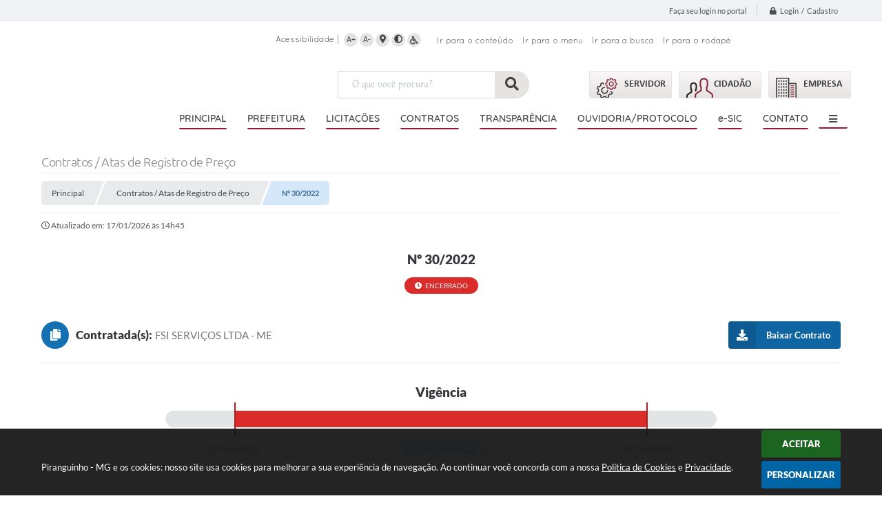

--- FILE ---
content_type: text/html; charset=utf-8
request_url: https://www.piranguinho.mg.gov.br/portal/contrato/421
body_size: 26657
content:

<!DOCTYPE html>
<html lang="pt-br">
    <head>
		<meta http-equiv="Content-Type" content="text/html; charset=utf-8" />
        <meta name="viewport" content="width=device-width, initial-scale=1.0, user-scalable=yes">

        
        <meta name="description" content="Piranguinho - MG - Nº 30/2022">

		<title>Piranguinho - MG - Nº 30/2022</title>

		<!-- Compartilhar nas redes sociais -->
		<meta property="og:type" content="website" /><meta property="og:url" content="https://www.piranguinho.mg.gov.br/portal/contrato/421" /><meta property="og:title" content="Nº 30/2022" /><meta property="og:site_name" content="Piranguinho - MG" /><meta property="og:description" content="Piranguinho - MG - Nº 30/2022" /><meta property="og:image" content="https://www.piranguinho.mg.gov.br/fotos/ca5a0231e9d5ca96888fa45667ad2bb2.jpg" /><meta property="og:image:width" content="600" /><meta property="og:image:height" content="300" />
		<!-- Cabeçalho -->
		
<style>
    body {
        margin-left: 0px;
        margin-top: 0px;
        margin-right: 0px;
        margin-bottom: 0px;	
        width: 100%;
        height: 100%;
         
    }

    #e_banner_topo_dinamico {
        width:1200px;
        height:155px;
        /*float:left;*/
        background:url(/fotos/5bd0470a74686820a4132175a5605c9b.jpg) no-repeat;
    }

    #e_banner_topo_dinamico_clique {
        width:300px;
        height:100px;
        float:left;
    }
</style>
        <!-- Importação do arquivo css -->
        <link href="/css/estrutura_interna_mobile.css?1765302580" rel="stylesheet" type="text/css">
<link href="/css/style.css?1544788505" rel="stylesheet" type="text/css" />
<link href="/css/style_interna_mobile.css?1544788465" rel="stylesheet" type="text/css">
<link href="/css/menu_mobile.css?1544788501" rel="stylesheet" type="text/css" media="screen and (max-width:1000px)">
<link href="/css/style_mobile.css?1544788509" rel="stylesheet" type="text/css">
<link href="/css/estrutura_mobile.css?1544788439" rel="stylesheet" type="text/css">

<!-- Estilos padrões para Capa, Topo e Rodapé -->
<link href="/css/estrutura_capa.css?1763468937" rel="stylesheet" type="text/css" />
<link href="/css/estrutura_topo.css?1712680958" rel="stylesheet" type="text/css" />
<link href="/css/estrutura_rodape.css?1712941679" rel="stylesheet" type="text/css" />

<!-- Scripts padrões para Capa, Topo e Rodapé -->
<script src="/js/funcoes_capa.js?1732562610"></script>
<script src="/js/funcoes_topo.js?1732559752"></script>
<script src="/js/funcoes_rodape.js?1710845609"></script>


<!-- Estruturas topo e rodapé -->

<!-- CSS exclusivo topo e rodapé -->

<!-- JS exclusivo topo e rodapé -->


<!-- Estilos exclusivos do site -->
<link href="/css/estrutura.css?1638454391" rel="stylesheet" type="text/css" />


<!-- Contraste -->
<link href="/css/contraste.css?1713294030" rel="stylesheet" type="text/css" property="stylesheet" />
        <link href="/css/estrutura_contratos.css?1721656262" rel="stylesheet" type="text/css" />

        <!-- Importação do arquivo js  -->
        <script src="/js/jquery.min.js?1511198139"></script>

        <!-- Funções -->
        <script src="/js/sw_funcoes.js?1764241493"></script>

        <script>
            $(document).ready(function() {
                $(".cnt_aditivo").click(function() {
					$(this).toggleClass("show");
				});

				if (window.innerWidth > 600) {
					$(".cnt_aditivo").addClass("show");
				}
            });
        </script>

        
    </head>
    <body>
        <!-- Topo -->
        <header>
    <!-- FONT-AWESOME -->
<link rel="stylesheet" href="https://use.fontawesome.com/releases/v5.13.1/css/all.css">
<link rel="stylesheet" href="https://use.fontawesome.com/releases/v5.15.3/css/v4-shims.css">

<!-- FANCYBOX v3-->
<link rel="stylesheet" type="text/css" href="/css/jquery.fancybox.min.css?1579887689">
<script src="/js/jquery.fancybox.min.js?1580136666"></script>


    <a href="#conteudo_esquerda" class="e_trans" accesskey="1"><h1>Ir para o conteúdo</h1></a>

<!-- Global site tag (gtag.js) - Google Analytics -->
<script async src="https://www.googletagmanager.com/gtag/js?id=UA-111298738-1"></script>
<script>
  window.dataLayer = window.dataLayer || [];
  function gtag(){dataLayer.push(arguments);}
  gtag('js', new Date());

  gtag('config', 'UA-111298738-1');
</script>
<script>
    //  Cancelar leitura digital
    window.onbeforeunload = window.speechSynthesis.cancel();

    /* ============================================================================================
        FUNÇÃO PARA RETORNO DA VOTAÇÃO DA ENQUETE
    ============================================================================================ */
    function retorna_enquete(data){
        if(data != '')
        {
            $('#votar').hide();
            $("#e_cont_enquete").html(data);
        }
    }

    /* ============================================================================================
        POPUP
    ============================================================================================ */

    // FUNÇÃO ABRIR PÁGINA
    function sw_abrir_janela(pagina, altura, largura) {
        var a = (screen.height/2)-(altura/2);
        var l = (screen.width/2)-(largura/2);
        window.open(pagina,'senha','width='+largura+',height='+altura+',top='+a+',left='+l+',scrollbars=1');
    }

    // ABRIR POPUP
    function sw_abrir_popup(elemento) {
        elemento.fadeIn(200);
        elemento.find(".sw_popup").animate({"top": "+20px"}, "fast");
        $("body").css("overflow", "hidden");
    }

    // FECHAR POPUP
    function sw_fechar_popup(elemento) {
        elemento.fadeOut(200);
        elemento.find(".sw_popup").animate({"top": "-20px"}, "fast", function() { $(".sw_popup_modal:visible").last().find("input, button").first().focus(); });
        setTimeout(function () {
            if (!$(".sw_popup_modal:visible").length) {
                $("body").css("overflow", "auto");
            }
        }, 400);
    }

    // SW POPUP ( ".ELEMENTO / #ELEMENTO" , "SE MODAL PODE SER FECHADO OU NÃO")
    function sw_popup(elemento, fechar) {
        if (!fechar) { fechar = "S"; }
        var id_elemento = elemento.substr(1); //  REMOVE O PRIMEIRO CARACTERE (# OU .)
        var elemento = $(elemento);
        // ABRIR POPUP
        sw_abrir_popup(elemento);
        // FECHAR POPUP
        elemento.find(".sw_btn_fechar_popup").click(function() { sw_fechar_popup(elemento); });

        // ANALISANDO SE MODAL PODE SER FECHADO AO CLICAR FORA DA JANELA E AO TECLAR ESC
        if (fechar == "S") {
            elemento.addClass("keyupmodal")
            // FECHAR AO CLICAR NA TELA ESCURA
            elemento.mousedown(function(e) {
                if (e.target.id == id_elemento) {
                    sw_fechar_popup(elemento);
                }
            });

            //elemento.click(function() { console.log("fechou!"); sw_fechar_popup(elemento); });
            //elemento.find(".sw_popup").on("click", function() { event.stopPropagation(); });

            // FECHAR AO CLICAR ESC
            $(document).on("keyup", function(e) {
                if (e.keyCode === 27) {
                    var modal_fehcar, zindex_fechar = 0;
                    $(".sw_popup_modal.keyupmodal:visible").each(function() {
                        var modal = $(this);
                        var zindex_modal = parseInt(modal.css("z-index"));
                        if (zindex_modal > zindex_fechar) {
                            zindex_fechar =  zindex_modal;
                            modal_fechar = modal;
                        }
                    });
                    // FECHAR MODAL
                    sw_fechar_popup(modal_fechar);
                }
            });
        }
    }


    /* ============================================================================================
        ACESSIBILIDADE
    ============================================================================================ */

    // SW ACESSIBILIDADE
    if (typeof sw_acessibilidade !== "function") {
        function sw_acessibilidade(param, callback) {

            // ANALISANDO PARÂMETROS
            if (typeof param === "undefined" || !param) { param = {} }
            if (typeof param.media === "undefined") { param.media = "desktop" }

            // ANALISANDO MEDIA
            if (
                (param.media === "todas" || param.media === "all") ||
                (param.media === "desktop" && window.innerWidth > 1000) ||
                (param.media === "mobile" && window.innerWidth <= 1000) ||
                (window.innerWidth <= param.media)
            ) {

                // ANALISANDO PARÂMETROS
                if (typeof param.layout === "undefined") { param.layout = "a1" }
                if (typeof param.caminho === "undefined") { param.caminho = "body" }

                // FUNÇÕES
                if (param.fonte !== false) { param.fonte = true; }
                if (param.contraste !== false) { param.contraste = true; }
                if (param.mapa !== false) { param.mapa = true; }
                if (param.vlibras !== false) { param.vlibras = true; }
                if (param.pagina !== false) { param.pagina = true; }
                if (param.transicoes !== false) { param.transicoes = true; }
                if (param.reset !== false) { param.reset = true; }
                if (param.irconteudo !== false) { param.irconteudo = true; }
                if (param.irmenu !== false) { param.irmenu = true; }
                if (param.irbusca !== false) { param.irbusca = true; }
                if (param.irrodape !== false) { param.irrodape = true; }


                // CRIANDO ELEMENTOS
                var sw_acessibilidade = $("#sw_acessibilidade");
                if (!sw_acessibilidade.length) {
                    sw_acessibilidade = $('<div id="sw_acessibilidade" />');
                    $(param.caminho).prepend(sw_acessibilidade);
                }
                sw_acessibilidade.addClass("sw_area_acessibilidade " + param.layout);


                // BOTÃO MENU ACESSIBILIDADE
                if (!sw_acessibilidade.find("#sw_btn_menu_acessibilidade").length) {
                    var btn_menu_acessibilidade = $('<div id="sw_btn_menu_acessibilidade" class="sw_btn_menu_acessibilidade" />')

                    // INSERINDO ÍCONE DE ACESSIBILIDADE E FECHAR
                    btn_menu_acessibilidade.append('<div class="sw_icone_acessibilidade" />')
                    .append('<div class="sw_icone_fechar" />');

                    // INSERINDO BOTÃO MENU
                    sw_acessibilidade.append(btn_menu_acessibilidade);
                }
                // CLICK DO BOTÃO
                sw_acessibilidade.find("#sw_btn_menu_acessibilidade").on({
                    "click": function() {
                        sw_acessibilidade.toggleClass("show");
                    }
                });
                sw_acessibilidade.on({
                    "mouseenter": function() {
                        if (window.innerWidth >= 1000) {
                            sw_acessibilidade.addClass("show");
                        }
                    },
                    "mouseleave": function() {
                        if (window.innerWidth >= 1000) {
                            sw_acessibilidade.removeClass("show");
                        }
                    }
                });


                // CONT ACESSIBILIDADE
                if (!sw_acessibilidade.find(".sw_cont_acessibilidade").length) {
                    sw_acessibilidade.append('<div class="sw_cont_acessibilidade" />');
                }

                // TÍTULO ACESSIBILIDADE
                if (!sw_acessibilidade.find(".sw_titulo_acessibilidade").length) {
                    sw_acessibilidade.find(".sw_cont_acessibilidade").append('<div class="sw_titulo_acessibilidade"><span>Acessibilidade</span></div>');
                }

                // ÁREA BOTÕES
                if (!sw_acessibilidade.find(".sw_area_botoes_acessibilidade").length) {
                    sw_acessibilidade.find(".sw_cont_acessibilidade").append('<div class="sw_area_botoes_acessibilidade" />');
                }

                // FUNÇÃO INSERE BOTÃO DE ACESSIBILIDADE
                function sw_insere_btn_acessibilidade(param_btn) {
                    if (param_btn.seletor) {

                        // ANALISANDO SE O ELEMENTO NÃO EXISTE PARA ENTÃO CRIAR
                        if (!sw_acessibilidade.find(param_btn.seletor).length) {
                            var item = $(
                                '<a>'+
                                    '<div></div>'+
                                '</a>'
                            ).attr(
                                param_btn.seletor.charAt(0) === '#' ? 'id' : 'class',
                                param_btn.seletor.substring(1)
                            );

                            // CLASSES
                            if (param_btn.classes) {
                                item.find("div").addClass(param_btn.classes);
                            }

                            // DESCRIÇÃO
                            if (param_btn.descricao) {
                                item.find(".sw_btn_acessibilidade").append('<span class="sw_txt_btn_acessibilidade">'+param_btn.descricao+'</span>');
                                item.attr("title", param_btn.descricao);
                            }

                            // ÍCONE
                            if (param_btn.icone) {
                                item.find(".sw_btn_acessibilidade").append('<span class="sw_icone_btn tamanho_fixo swfa '+param_btn.icone+'" />')
                            }

                            // LINK
                            if (param_btn.link) {
                                item.attr("href", param_btn.link);
                            }

                            // ACCESSKEY
                            if (param_btn.accesskey) {
                                item.attr("accesskey", param_btn.accesskey);

                                // INSERINDO TECLADO NUMÉRICO
                                window.addEventListener("keydown", function(e) {
                                    var keyCode = e.keyCode || e.which;
                                    if (e.altKey && keyCode === param_btn.accesskey+96) {
                                        if (param_btn.link) {
                                            window.location.href = param_btn.link;
                                        }
                                        else {
                                            item.trigger("click")
                                        }
                                    }
                                }, false)
                            }

                            // INSERINDO ITEM
                            sw_acessibilidade.find(".sw_area_botoes_acessibilidade").append(item);
                        }
                    }
                }


                // =============================================================
                //      BOTÃO AUMENTAR
                // =============================================================
                if (param.fonte && !sw_acessibilidade.find("#sw_btn_aumentar_acessibilidade").length) {
                    sw_insere_btn_acessibilidade({
                        seletor: "#sw_btn_aumentar_acessibilidade",
                        classes: "sw_btn_acessibilidade sw_btn_aumentar_acessibilidade",
                        icone: "fas fa-plus",
                        descricao: "Aumentar fonte"
                    });
                }
                // ATRIBUINDO FUNÇÃO
                sw_acessibilidade.find("#sw_btn_aumentar_acessibilidade").click(function() {
                    // CARREGANDO FS
                    sw_carregando_fs("show");

                    // ALTERANDO FONTS
                    sw_altera_fonts(1);

                    // REMOVE CARREGANDO FS
                    setTimeout(function() {
                        sw_carregando_fs("hide");
                    }, 400);
                });

                // =============================================================
                //      BOTÃO DIMINUIR
                // =============================================================
                if (param.fonte && !sw_acessibilidade.find("#sw_btn_diminuir_acessibilidade").length) {
                    sw_insere_btn_acessibilidade({
                        seletor: "#sw_btn_diminuir_acessibilidade",
                        classes: "sw_btn_acessibilidade sw_btn_diminuir_acessibilidade",
                        icone: "fas fa-minus",
                        descricao: "Diminuir fonte"
                    });
                }
                // ATRIBUINDO FUNÇÃO
                sw_acessibilidade.find("#sw_btn_diminuir_acessibilidade").click(function() {
                    // CARREGANDO FS
                    sw_carregando_fs("show");

                    // ALTERANDO FONTS
                    sw_altera_fonts(-1);

                    // REMOVE CARREGANDO FS
                    setTimeout(function() {
                        sw_carregando_fs("hide");
                    }, 400);
                });

                // =============================================================
                //      BOTÃO CONTRASTE
                // =============================================================
                if (param.contraste && !sw_acessibilidade.find("#sw_btn_contraste_acessibilidade").length) {
                    sw_insere_btn_acessibilidade({
                        seletor: "#sw_btn_contraste_acessibilidade",
                        classes: "sw_btn_acessibilidade sw_btn_contraste_acessibilidade",
                        icone: "fas fa-adjust",
                        descricao: "Alto contraste",
                        accesskey: 5
                    });
                }
                // ATRIBUINDO FUNÇÃO
                sw_acessibilidade.find("#sw_btn_contraste_acessibilidade").click(function() {
                    var action_contraste = (localStorage.getItem("sw_acessibilidade_contraste") === "true") ? false : true;
                    sw_contraste(action_contraste);
                });

                // =============================================================
                //      BOTÃO VLIBRAS
                // =============================================================
                if (param.vlibras && !sw_acessibilidade.find("#sw_btn_vlibras_acessibilidade").length && $("#vlibras_include img").length) {
                    sw_insere_btn_acessibilidade({
                        seletor: "#sw_btn_vlibras_acessibilidade",
                        classes: "sw_btn_acessibilidade sw_btn_vlibras_acessibilidade",
                        icone: "fas fa-sign-language",
                        descricao: "Habilitar VLibras",
                        accesskey: 7
                    });
                }
                // ATRIBUINDO FUNÇÃO
                sw_acessibilidade.find("#sw_btn_vlibras_acessibilidade").click(function() {
                    var action_vlibras = (localStorage.getItem("sw_acessibilidade_vlibras") === "true") ? false : true;
                    sw_vlibras(action_vlibras);
                });
                var vlibras_include = $("#vlibras_include");
                if (vlibras_include.length) {
                    // BOTÃO ABRIR VLIBRAS
                    vlibras_include.on("click", "div[vw-access-button]", function(e) {
                        setTimeout(function() {
                            sw_vlibras(true);
                        }, 100);
                    });
                    // BOTÃO FECHAR VLIBRAS
                    vlibras_include.on("click", "img.vpw-settings-btn-close", function() {
                        setTimeout(function() {
                            sw_vlibras(false);
                        }, 100);
                    });
                }

                // =============================================================
                //      BOTÃO TRANSIÇÕES
                // =============================================================
                if (param.transicoes && !sw_acessibilidade.find("#sw_btn_transicoes_acessibilidade").length) {
                    sw_insere_btn_acessibilidade({
                        seletor: "#sw_btn_transicoes_acessibilidade",
                        classes: "sw_btn_acessibilidade sw_btn_transicoes_acessibilidade",
                        icone: "fab fa-delicious",
                        descricao: "Ativar/Desativar transições"
                    });
                }
                // ATRIBUINDO FUNÇÃO
                sw_acessibilidade.find("#sw_btn_transicoes_acessibilidade").click(function() {
                    // CARREGANDO FS
                    sw_carregando_fs("show");

                    // ACIONANDO FUNÇÃO
                    var action_transicoes = (localStorage.getItem("sw_acessibilidade_transicoes") === "true") ? false : true;
                    sw_desativa_transicoes(action_transicoes);

                    // REMOVE CARREGANDO FS
                    setTimeout(function() {
                        sw_carregando_fs("hide");
                    }, 400);
                });

                // =============================================================
                //      BOTÃO MAPA
                // =============================================================
                if (param.mapa && !sw_acessibilidade.find("#sw_btn_mapa_acessibilidade").length) {
                    sw_insere_btn_acessibilidade({
                        seletor: "#sw_btn_mapa_acessibilidade",
                        classes: "sw_btn_acessibilidade sw_btn_mapa_acessibilidade",
                        icone: "fas fa-sitemap",
                        descricao: "Mapa do site",
                        link: "/portal/mapa"
                    });
                }

                // =============================================================
                //      BOTÃO ACESSIBILIDADE PÁGINA
                // =============================================================
                if (param.pagina && !sw_acessibilidade.find("#sw_btn_pagina_acessibilidade").length) {
                    sw_insere_btn_acessibilidade({
                        seletor: "#sw_btn_pagina_acessibilidade",
                        classes: "sw_btn_acessibilidade sw_btn_pagina_acessibilidade",
                        icone: "fas fa-wheelchair",
                        descricao: "Página de Acessibilidade",
                        link: "/portal/acessibilidade",
                        accesskey: 6
                    });
                }

                // =============================================================
                //      BOTÃO RESET
                // =============================================================
                if (param.reset && !sw_acessibilidade.find("#sw_btn_reset_acessibilidade").length) {
                    sw_insere_btn_acessibilidade({
                        seletor: "#sw_btn_reset_acessibilidade",
                        classes: "sw_btn_acessibilidade sw_btn_reset_acessibilidade",
                        icone: "fas fa-undo",
                        descricao: "Resetar acessibilidade"
                    });
                }
                // ATRIBUINDO FUNÇÃO
                sw_acessibilidade.find("#sw_btn_reset_acessibilidade").click(function() {
                    // CARREGANDO FS
                    sw_carregando_fs("show");

                    // RESETANDO ACESSIBILIDADE
                    var reset = true;
                    set_acessibilidade(reset);

                    // REMOVE CARREGANDO
                    setTimeout(function() {
                        sw_carregando_fs("hide");
                    }, 400);
                }).hide();


                // =============================================================
                //      BOTÃO IR PARA O CONTEÚDO
                // =============================================================
                if (param.irconteudo && !sw_acessibilidade.find("#sw_btn_irconteudo_acessibilidade").length) {
                    sw_insere_btn_acessibilidade({
                        seletor: "#sw_btn_irconteudo_acessibilidade",
                        classes: "sw_btn_acessibilidade sw_link_acessibilidade sw_btn_irconteudo_acessibilidade",
                        icone: "fas fa-desktop",
                        descricao: "Ir para o conteúdo",
                        link: (location.pathname === "/" || location.pathname === "/portal" || location.pathname === "/portal/") ? "#e_conteudo" : "#e_centralizar",
                        accesskey: 1
                    });
                }

                // =============================================================
                //      BOTÃO IR PARA O MENU
                // =============================================================
                if (param.irmenu && !sw_acessibilidade.find("#sw_btn_irmenu_acessibilidade").length) {
                    sw_insere_btn_acessibilidade({
                        seletor: "#sw_btn_irmenu_acessibilidade",
                        classes: "sw_btn_acessibilidade sw_link_acessibilidade sw_btn_irmenu_acessibilidade",
                        icone: "fas fa-bars",
                        descricao: "Ir para o menu",
                        link: "#e_cont_topo",
                        accesskey: 2
                    });
                }

                // =============================================================
                //      BOTÃO IR PARA A BUSCA
                // =============================================================
                if (param.irbusca && !sw_acessibilidade.find("#sw_btn_irbusca_acessibilidade").length) {
                    sw_insere_btn_acessibilidade({
                        seletor: "#sw_btn_irbusca_acessibilidade",
                        classes: "sw_btn_acessibilidade sw_link_acessibilidade sw_btn_irbusca_acessibilidade",
                        icone: "fas fa-search",
                        descricao: "Ir para a busca",
                        link: "#e_campo_busca",
                        accesskey: 3
                    });
                }
                // IR PARA BUSCA
                $("#irbusca").click(function () {
                    $("#e_campo_busca").focus();
                });
                // FORMULÁRIO
                $("#formulario_busca").bind('submit',function() {
                    var busca = ($("#e_campo_busca").val() == "") ? 0 : $("#e_campo_busca").val();
                    window.location.href = '/portal/busca/' + busca;
                    return false;
                });

                // =============================================================
                //      BOTÃO IR PARA O RODAPÉ
                // =============================================================
                if (param.irrodape && !sw_acessibilidade.find("#sw_btn_irrodape_acessibilidade").length) {
                    sw_insere_btn_acessibilidade({
                        seletor: "#sw_btn_irrodape_acessibilidade",
                        classes: "sw_btn_acessibilidade sw_link_acessibilidade sw_btn_irrodape_acessibilidade",
                        icone: "fas fa-arrow-down",
                        descricao: "Ir para o rodapé",
                        link: "#e_cont_rodape",
                        accesskey: 4
                    });
                }
            }
        }
    }

    // FUNÇÃO AUMENTAR / DIMINUIR FONTS
    if (typeof sw_altera_fonts !== "function") {
        function sw_altera_fonts(action) {
            var elemento;
            var body = $("body");
            var fonte = (localStorage.getItem("sw_acessibilidade_fonte") !== null) ? parseInt(localStorage.getItem("sw_acessibilidade_fonte")) : 0;
            var fontoriginal;
            var font_size;
            var nova_font_size;

            // ANALISANDO SE FONT ORIGINAL E PARÂMETRO SÃO DIFERENTES DE ZERO
            if (!((action === 0 || action === false || action === null) && fonte === 0)) {

                // CALCULANDO NOVA FONT
                nova_font_size = (action === 0) ? 0 : fonte + action;

                // PERCORRENDO ELEMENTOS DO BODY E SETANDO FONTS ORIGINAIS
                if (nova_font_size >= -5 && nova_font_size <= 5) {

                    body.find("*").each(function() {
                        elemento = $(this);
                        // ANALISANDO | SE ELEMENTO PAI CONTÉM A CLASSE TAMANHO_FIXO | && | SE O ELEMENTO NÃO TEM FONT-SIZE ZERO OU | && | SE O ELEMENTO NÃO TEM A CLASSE TAMANHO_FIXO
                        if ( (!elemento.parents(".tamanho_fixo").length) && (elemento.css("font-size").replace(/\D/g, "") > 0) && (!elemento.hasClass("tamanho_fixo")) ) {

                            // ANALISANDO ESTADO ATUAL DAS FONTS
                            fontoriginal = elemento.attr("data-fontoriginal");
                            if (typeof fontoriginal === "undefined" || fontoriginal === false) {
                                // SETANDO ATRIBUTO DATA-FONTSIZE ATUAL
                                fontoriginal = parseInt(elemento.css("font-size").replace("px", ""));
                                elemento.attr("data-fontoriginal", fontoriginal)
                            }
                        }
                    });

                    // PERCORRENDO ELEMENTOS DO BODY E ALTERANDO FONT-SIZE
                    body.find("[data-fontoriginal]").each(function() {
                        elemento = $(this);
                        // ANALISANDO FONT ATUAL DO ELEMENTO
                        fontoriginal = parseInt(elemento.attr("data-fontoriginal"));
                        font_size = fontoriginal + nova_font_size;
                        elemento.css({"font-size" : font_size + "px"});
                    });

                    // ATUALIZANDO LOCAL STORAGE
                    if (nova_font_size == 0) {
                        localStorage.removeItem("sw_acessibilidade_fonte");
                    } else {
                        localStorage.setItem("sw_acessibilidade_fonte", nova_font_size);
                    }
                }

                // ACIONANDO FUNÇÃO SET ACESSIBILIDADE
                sw_deb_acessibilidade = sw_debounce(set_acessibilidade, 500, sw_deb_acessibilidade);
            }
        }
    }

    // FUNÇÃO CONTRASTE
    if (typeof sw_contraste !== "function") {
        function sw_contraste(action) {
            var body = $("body");
            var contraste = (localStorage.getItem("sw_acessibilidade_contraste") !== null) ? localStorage.getItem("sw_acessibilidade_contraste") : false;

            // ANALISANDO SE HÁ MUDANÇA DE AÇÃO
            if (typeof action === "undefined" || action === null) {
                action = contraste;
            }

            // REMOVENDO TRANSIÇÕES MOMENTANEAMENTE
            body.addClass("transition0s");
            setTimeout(function() {
                body.removeClass("transition0s");
            }, 100);

            // ANALISANDO AÇÃO
            if (action || action === "true") {
                body.addClass("contraste");

                // SETANDO LOCAL STORAGE
                localStorage.setItem("sw_acessibilidade_contraste", action);
            }
            else {
                body.removeClass("contraste");

                // RESETANDO LOCAL STORAGE
                localStorage.removeItem("sw_acessibilidade_contraste");
            }

            // ACIONANDO FUNÇÃO SET ACESSIBILIDADE
            sw_deb_acessibilidade = sw_debounce(set_acessibilidade, 200, sw_deb_acessibilidade);
        }
    }

    // FUNÇÃO DESATIVA TRANSIÇÕES
    if (typeof sw_desativa_transicoes !== "function") {
        function sw_desativa_transicoes(action) {
            var contents = $("body >*");
            var transicoes = (localStorage.getItem("sw_acessibilidade_transicoes") !== null) ? localStorage.getItem("sw_acessibilidade_transicoes") : false;

            // ANALISANDO SE HÁ MUDANÇA DE AÇÃO
            if (typeof action === "undefined" || action === null) {
                action = transicoes;
            }

            // ANALISANDO AÇÃO
            if (action || action === "true") {
                contents.addClass("transition0s");

                // SETANDO LOCAL STORAGE
                localStorage.setItem("sw_acessibilidade_transicoes", true);
            }
            else {
                contents.removeClass("transition0s");

                // RESETANDO LOCAL STORAGE
                localStorage.removeItem("sw_acessibilidade_transicoes");
            }

            // ACIONANDO FUNÇÃO SET ACESSIBILIDADE
            sw_deb_acessibilidade = sw_debounce(set_acessibilidade, 500, sw_deb_acessibilidade);
        }
    }

    // FUNÇÃO HABILITA VLIBRAS
    if (typeof sw_vlibras !== "function") {
        function sw_vlibras(action) {
            var vlibras = (localStorage.getItem("sw_acessibilidade_vlibras") !== null) ? localStorage.getItem("sw_acessibilidade_vlibras") : false;
            var vlibras_include = $("#vlibras_include");

            // ANALISANDO SE HÁ MUDANÇA DE AÇÃO
            if (typeof action === "undefined" || action === null) {
                action = vlibras;
            }

            // ANALISANDO AÇÃO
            if (action || action === "true") {
                if (vlibras_include.find("div[vw-access-button]").hasClass("active")) {
                    vlibras_include.find("div[vw-access-button]").trigger("click");
                }

                // SETANDO LOCAL STORAGE
                localStorage.setItem("sw_acessibilidade_vlibras", action);
            }
            else {
                if (!vlibras_include.find("div[vw-access-button]").hasClass("active")) {
                    vlibras_include.find("img.vpw-settings-btn-close").trigger("click");
                }

                // RESETANDO LOCAL STORAGE
                localStorage.removeItem("sw_acessibilidade_vlibras");
            }

            // ACIONANDO FUNÇÃO SET ACESSIBILIDADE
            sw_deb_acessibilidade = sw_debounce(set_acessibilidade, 500, sw_deb_acessibilidade);
        }
    }

    // FUNÇÃO SET ACESSIBILIDADE // INDICA AO USUÁRIO QUE HÁ FUNÇÕES DE ACESSIBILIDADES ATIVAS OU RESETA FUNÇÕES
    if (typeof set_acessibilidade !== "function") {
        function set_acessibilidade(reset)
        {
            // CAPTURANDO ATRIBUTOS
            var fonte = (localStorage.getItem("sw_acessibilidade_fonte") !== null) ? localStorage.getItem("sw_acessibilidade_fonte") : 0;
            var contraste = (localStorage.getItem("sw_acessibilidade_contraste") !== null) ? localStorage.getItem("sw_acessibilidade_contraste") : false;
            var transicoes = (localStorage.getItem("sw_acessibilidade_transicoes") !== null) ? localStorage.getItem("sw_acessibilidade_transicoes") : false;
            var vlibras = (localStorage.getItem("sw_acessibilidade_vlibras") !== null) ? localStorage.getItem("sw_acessibilidade_vlibras") : false;

            // BOTÕES
            var sw_btn_menu_acessibilidade = $("#sw_btn_menu_acessibilidade");
            var sw_btn_aumentar_acessibilidade = $("#sw_btn_aumentar_acessibilidade");
            var sw_btn_diminuir_acessibilidade = $("#sw_btn_diminuir_acessibilidade");
            var sw_btn_contraste_acessibilidade = $("#sw_btn_contraste_acessibilidade");
            var sw_btn_transicoes_acessibilidade = $("#sw_btn_transicoes_acessibilidade");
            var sw_btn_vlibras_acessibilidade = $("#sw_btn_vlibras_acessibilidade");
            var sw_btn_reset_acessibilidade = $("#sw_btn_reset_acessibilidade");

            // ANALISANDO RESET
            if (reset === true) {
                fonte = 0;
                contraste = false;
                transicoes = false;
                vlibras = false;

                // RESETANDO ACESSIBILIDADE
                sw_altera_fonts(fonte);
                sw_contraste(contraste);
                sw_desativa_transicoes(transicoes);
                sw_vlibras(vlibras);
            }

            // BOTÃO DE RESET
            if (sw_btn_reset_acessibilidade.length) {
                if (fonte != 0 || contraste || transicoes || vlibras) {
                    sw_btn_reset_acessibilidade.show();
                }
                else {
                    sw_btn_reset_acessibilidade.hide();
                }
            }

            // ANALISANDO FUNÇÕES INDIVIDUALMENTE
            var qtde_funcoes = 0;

            // AUMENTAR / DIMINUIR FONTE
            if (fonte > 0) {
                qtde_funcoes++;
                sw_btn_aumentar_acessibilidade.find(".sw_btn_acessibilidade").attr("data-acessibilidade", fonte).addClass("ativa");
                sw_btn_diminuir_acessibilidade.find(".sw_btn_acessibilidade").removeAttr("data-acessibilidade").removeClass("ativa");
            }
            else if (fonte < 0) {
                qtde_funcoes++;
                sw_btn_diminuir_acessibilidade.find(".sw_btn_acessibilidade").attr("data-acessibilidade", fonte).addClass("ativa");
                sw_btn_aumentar_acessibilidade.find(".sw_btn_acessibilidade").removeAttr("data-acessibilidade").removeClass("ativa");
            }
            else {
                sw_btn_aumentar_acessibilidade.find(".sw_btn_acessibilidade").removeAttr("data-acessibilidade").removeClass("ativa");
                sw_btn_diminuir_acessibilidade.find(".sw_btn_acessibilidade").removeAttr("data-acessibilidade").removeClass("ativa");
            }

            // CONTRASTE
            if (contraste) {
                qtde_funcoes++;
                sw_btn_contraste_acessibilidade.find(".sw_btn_acessibilidade").attr("data-acessibilidade", 1).addClass("ativa");
            }
            else {
                sw_btn_contraste_acessibilidade.find(".sw_btn_acessibilidade").removeAttr("data-acessibilidade").removeClass("ativa");
            }

            // TRANSIÇÕES
            if (transicoes) {
                qtde_funcoes++;
                sw_btn_transicoes_acessibilidade.find(".sw_btn_acessibilidade").attr("data-acessibilidade", 1).addClass("ativa");
            }
            else {
                sw_btn_transicoes_acessibilidade.find(".sw_btn_acessibilidade").removeAttr("data-acessibilidade").removeClass("ativa");
            }

            // VLIBRAS
            if (vlibras) {
                qtde_funcoes++;
                sw_btn_vlibras_acessibilidade.find(".sw_btn_acessibilidade").attr("data-acessibilidade", 1).addClass("ativa");
            }
            else {
                sw_btn_vlibras_acessibilidade.find(".sw_btn_acessibilidade").removeAttr("data-acessibilidade").removeClass("ativa");
            }

            // ANALISANDO QUANTIDADE DE FUNÇÕES
            if (qtde_funcoes > 0) {
                sw_btn_menu_acessibilidade.addClass("ativa").find(".sw_icone_acessibilidade").attr("data-acessibilidade", qtde_funcoes);
            }
            else {
                sw_btn_menu_acessibilidade.removeClass("ativa").find(".sw_icone_acessibilidade").removeAttr("data-acessibilidade");
            }


            // ATRIBUINDO TEXTO AOS BOTÕES
            if (sw_btn_contraste_acessibilidade.length) {
                var txt_btn = (contraste === false) ? "Alto contraste" : "Baixo contraste";
                sw_btn_contraste_acessibilidade.attr("title", txt_btn);
                sw_btn_contraste_acessibilidade.find(".sw_txt_btn_acessibilidade").text(txt_btn);
            }
            if (sw_btn_transicoes_acessibilidade.length) {
                var txt_btn = (transicoes == false) ? "Remover transições" : "Ativar transições";
                sw_btn_transicoes_acessibilidade.attr("title", txt_btn);
                sw_btn_transicoes_acessibilidade.find(".sw_txt_btn_acessibilidade").text(txt_btn);
            }
            if (sw_btn_vlibras_acessibilidade.length) {
                var txt_btn = (vlibras == false) ? "Ativar VLibras" : "Desativar VLibras";
                sw_btn_vlibras_acessibilidade.attr("title", txt_btn);
                sw_btn_vlibras_acessibilidade.find(".sw_txt_btn_acessibilidade").text(txt_btn);
            }
        }
    }

    // FUNÇÃO DEBOUNCE
    if (typeof sw_debounce !== "function") {
        function sw_debounce(funcao, time, debounce_timeout) {
            clearTimeout(debounce_timeout);

            // A CHAMADA DESSA FUNÇÃO DEVE SER RETORNADA PARA A VARIÁVEL 'debounce_timeout'
            // Ex: var debounce_timeout = sw_debounce(funcao, time, debounce_timeout)
            return debounce_timeout = setTimeout(funcao, time);
        }
    }
    var sw_deb_acessibilidade;


    /* ============================================================================================
        ACIONANDO FUNÇÕES ANTES DE CARREGAR A PÁGINA
    ============================================================================================ */

    // FONT PARA DISLEXIA
    sw_font_dislexia(null);

    // CONTRASTE
    sw_contraste(null);

    // TRANSIÇÕES
    sw_desativa_transicoes(null);


    /* ============================================================================================
        ACIONANDO FUNÇÕES AO CARREGAR A PÁGINA
    ============================================================================================ */
    $(document).ready(function() {



        /* ============================================================================================
            ACESSIBILIDADE ---- ANTIGO --- REMOVER DEPOIS DE TODOS ALTERADOS
        ============================================================================================ */

        // BOTÃO DE AUMENTAR A FONTE
        $(".aumentar").click(function () {
            $("*").each(function() {

                if ( (!$(this).parents(".tamanho_fixo").length) && ($(this).css("font-size").replace(/\D/g, "") > 0) && (!$(this).hasClass("tamanho_fixo")) )
                {
                    var size = $(this).css('font-size');

                    size = size.replace('px', '');
                    size = parseInt(size) + 1;

                    if(size < 18)
                    {
                        $(this).animate({'font-size' : size + 'px'});
                    }
                }
            });
        });

        // BOTÃO DE DIMINUIR A FONTE
        $(".diminuir").click(function () {
            $("*").each(function() {

                if ( (!$(this).parents(".tamanho_fixo").length) && ($(this).css("font-size").replace(/\D/g, "") > 0) && (!$(this).hasClass("tamanho_fixo")) )
                {
                    var size = $(this).css('font-size');

                    size = size.replace('px', '');
                    size = parseInt(size) - 1;
                    if(size > 10)
                    {
                        $(this).animate({'font-size' : size + 'px'});
                    }
                }
            });
        });

        // BOTÃO DE CONTRASTE DE COR
        $("#contraste").click(function () {

            if($("body").hasClass("contraste"))
            {
                $("body").removeClass("contraste");
                $("body").css("background","#FFFFFF");
                $("#logo_branca").hide();
            }
            else
            {
                $("body").addClass("contraste");
                $("#logo_branca").show();
            }
        });

        // BOTÃO IR PARA BUSCA
        $("#irbusca").click(function () {
            $("#e_campo_busca").focus();
        });

        // VLIBRAS
        $(".vlibras").click(function() {
            $("#vlibras_include div[vw-access-button]").trigger("click");
        });






        // // SW ACESSIBILIDADE
        // var sw_parametros_acessibilidade = {
        //     layout: "a1"
        // };
        // // ANALISANDO SE HÁ PARÂMETROS EXCLUSIVOS DO LAYOUT
        // if (typeof e_parametros_acessibilidade === "object") {
        //     sw_parametros_acessibilidade = e_parametros_acessibilidade;
        // }

        // // ACIONANDO FUNÇÃO DE ACESSIBILIDADE
        // sw_acessibilidade(sw_parametros_acessibilidade)


        // ACIONANDO FUNÇÃO DE ACESSIBILIDADE AO FIM DO CARREGAMENTO DA PÁGINA
        $(window).on("load", function() {
            // ALTERAR FONTS
            sw_altera_fonts(null);

            // VLIBRAS
            sw_vlibras(null);
        });

        // SETANDO ATRIBUTOS
        sw_deb_acessibilidade = sw_debounce(set_acessibilidade, 500, sw_deb_acessibilidade);

        /* ============================================================================================
            ENQUETE
        ============================================================================================ */

        // CLICK DO BOTÃO COM ID VOTAR DA ENQUETE
        $('#votar').click(function(){
            var opcao = $("input[name=form_resposta]:checked").val();

            opcao = parseInt(opcao);

            var recaptcha = "";

            //A CLASSE e_captcha_enquete DEVE SER INSERIDA NO HTMLQUE CONTER O CAPTCHA DA ENQUETE, PARA QUE O CÓDIGO CONSIGA LOCALIZAR O RESULTADO REFERENTE AO LOCAL CORRETO
            recaptcha = $(".e_captcha_enquete").find("textarea.g-recaptcha-response").val();

            //SE EXISTIR OS CAMPOS DE NOME E E-MAIL
            if($('#form_nome_enquete').length || $('#form_email_enquete').length || $("#form_cpf_enquete").length || $("#form_data_enquete").length)
            {
                if(isNaN(opcao))
                {
                    swal({
                        text: "Enquete: selecione uma resposta.",
                        icon: "warning"
                    });
                }
                else
                {
                    if($("#form_nome_enquete").val() == "" || $("#form_email_enquete").val() == "" || $("#form_cpf_enquete").val() == "" || $("#form_data_enquete").val() == "" || $("#form_data_enquete").val() == "00/00/0000")
                    {
                        swal({
                            text: "Enquete: preencha os campos.",
                            icon: "warning"
                        });
                    }
                    else
                    {
                        var nome = $("#form_nome_enquete").val();
                        var email = $("#form_email_enquete").val();
                        var cpf = $("#form_cpf_enquete").val();
                        var data = $("#form_data_enquete").val();
                        var invalido = "";

                        if($("#form_cpf_enquete").val() != '' && $("#form_cpf_enquete").length)
                        {
                            if(validarCPF(cpf) == false)
                            {
                                swal({
                                    text: "Enquete: CPF informado é inválido.",
                                    icon: "error"
                                });

                                invalido = "S";
                            }
                        }
                        if($("#form_email_enquete").val() != '' && $("#form_email_enquete").length)
                        {
                            if(validarEmail(email) == false)
                            {
                                swal({
                                    text: "Enquete: E-mail informado é inválido.",
                                    icon: "error"
                                });
                                invalido = "S";
                            }
                        }
                        if(invalido != "S")
                        {
                            $.post('/portal/enquete/votar/',{ enviar: 's', form_resposta: opcao, form_nome: nome, form_email: email, form_cpf: cpf, form_data: data, captcha: recaptcha }, retorna_enquete);
                        }
                    }
                }
            }
            else
            {
                if(!isNaN(opcao))
                {
                    $.post('/portal/enquete/votar/',{ enviar: 's', form_resposta: opcao, captcha: recaptcha }, retorna_enquete);
                }
                else
                {
                    swal({
                        text: "Enquete: selecione uma resposta.",
                        icon: "warning"
                    });
                }
            }
        });

    });
</script>

<div class="sw_barra_notificacoes">
    <div class="sw_cont_barra_notificacoes">

                        <div id="lgpd">
                    <div class="sw_notificacao sw_politica_privacidade sw_lato">
                        <div class="sw_info_politica_privacidade">
                            Piranguinho - MG e os cookies: nosso site usa cookies para melhorar a sua experiência de navegação. Ao continuar você concorda com a nossa <a href="/portal/privacidade" target="_blank"><span>Política de Cookies</span> e <span>Privacidade</span></a>.                        </div>
                        <div class="sw_cont_btn_politica_privacidade">
                            <div class="sw_btn_politica_privacidade sw_lato_black sw_btn_fechar_notificacao">ACEITAR</div>
                            <div class="sw_btn_politica_privacidade sw_lato_black sw_btn_personalizar_cookies">PERSONALIZAR</div>
                        </div>
                    </div>
                </div>
            </div>
</div>

<div class="sw_cookies_aceitos abrir_modal_personalizar_cookies " data-tooltip="Política de Cookies e Privacidade">
    <div class="sw_politica_privacidade sw_lato">
        <span id="icone_personalizar_cookies">
            <span class="swfa fas fa-cookie"></span>
        </span>
    </div>
</div>


<!-- Modal de personalizar cookies -->
<div class="sw_popup_modal" id="sw_cont_politica_privacidade">
    <div class="sw_popup">

        <!-- Fechar -->
        <div class="sw_btn_fechar_popup" id="btn_fechar_modal_cookies"><i class="swfa fas fa-times" aria-hidden="true"></i></div>

        <!-- Título -->
        <div class="sw_titulo_popup sw_lato_bold" id="titulo_termo">Política de Cookies e Privacidade</div>

        <!-- Descrição -->
        <div class="sw_descricao_popup sw_lato_bold">
            Personalize as suas preferências de cookies.
            <div>
                <br>
                <strong><u><a href="/portal/privacidade" target="_blank">Clique aqui e consulte nossas políticas</a></u></strong>.
            </div>
        </div>

        <!-- Conteúdo dos cookies -->
        <div class="sw_conteudo_popup">

            <!-- Cookies necessários -->
            <div class="sw_lista_detalhes">
                <div class="sw_linha_lista_detalhes">
                    <div style="width: 90%;">
                        <div class="sw_nome_detalhe sw_lato_bold">
                            Cookies necessários
                            <div class="sw_descricao_detalhes_cookie sw_lato">Essenciais para uma navegação eficiente em nosso site.</div>
                        </div>
                    </div>
                    <label class="sw_btn_checkbox">
                        <span class="e_trans">Checkbox</span>
                        <input type="checkbox" name="cookies_necessarios" disabled="" checked="">
                        <span class="sw_btn_checkbox_background" style="opacity: 0.5;">
                            <span class="sw_btn_checkbox_controle"></span>
                        </span>
                    </label>
                </div>
            </div>

            <!-- Cookies de estatísticas -->
            <div class="sw_lista_detalhes">
                <div class="sw_linha_lista_detalhes">
                    <div style="width: 90%;">
                        <div class="sw_nome_detalhe sw_lato_bold">
                            Cookies de estatísticas
                            <div class="sw_descricao_detalhes_cookie sw_lato">Recomendados para a prefeitura coletar informações de navegações do usuário.</div>
                        </div>
                    </div>
                    <label class="sw_btn_checkbox">
                        <span class="e_trans">Checkbox</span>
                        <input type="checkbox" name="cookies_estatisticas" >
                        <span class="sw_btn_checkbox_background checkbox_estatisticas">
                            <span class="sw_btn_checkbox_controle"></span>
                        </span>
                    </label>
                </div>
            </div>
        </div>

        <!-- Área de botões -->
        <div class="sw_area_botoes_popup sw_lato_medium">
            <div class="sw_btn_popup sw_btn_aceitar" id="salvar_preferencias_cookies">
                <i class="swfa fas fa-check" aria-hidden="true"></i>
                <span>SALVAR</span>
            </div>
        </div>
    </div>
</div>

<script>

    // Seta os cookies
    function f_cookies_criar(cookieCheckboxEstatistica)
    {
        // Cookies necessários
        document.cookie = "Piranguinho-MG-LGPD=S; max-age=604800; path=/";

        // Cookies de estatística
        if (cookieCheckboxEstatistica) {
            document.cookie = "Piranguinho-MG-ESTATISTICA=S; max-age=604800; path=/";
        } else {
            document.cookie = "Piranguinho-MG-ESTATISTICA=S; max-age=0; path=/";
        }
    }

    // Altera o conteúdo da notificação
    function f_cookies_notificacao_alterar()
    {
        $("#lgpd").fadeOut(800, function() {
            $(this).remove();
        });
        $(".sw_cookies_aceitos").addClass("show sw_txt_tooltip");
    }

    $(document).ready(function() {

        //CONFIGURAÇÃO DOS BOTÃO DO VISUALIZADOR DE FOTOS
        $('.fancybox').fancybox({
                buttons : [
                    'slideShow',
                    //'thumbs',
                    'close'
                ],
                loop : true,
                arrows : true,
                slideShow : {
                    autoStart : false,
                    speed : 3500
                },
            });

        // ANALISANDO SE HÁ NOTIFICAÇÕES
        var barra_notificacoes = $(".sw_barra_notificacoes");
        if (barra_notificacoes.find(".sw_notificacao").length) {

            $(window).on("load", function() {
                barra_notificacoes.addClass("show");
            });

            /* ============================================================================================
                FUNÇÕES INDIVIDUAIS DAS NOTIFICAÇÕES
            ============================================================================================ */
            $(".sw_btn_fechar_notificacao").click(function() {
                var elemento_noticicacao = $(this).parents(".sw_notificacao");

                // Fechando notificação
                elemento_noticicacao.fadeOut(800, function() {
                    elemento_noticicacao.remove();

                    // Analisando se há mais notificações
                    if (barra_notificacoes.find(".sw_notificacao").length < 1) {
                        barra_notificacoes.removeClass("show");
                    }
                });

            });


            // Política de cookies
            $("#lgpd").find(".sw_btn_fechar_notificacao").click(function() {

                // Seta checked
                $("input[type='checkbox'][name='cookies_estatisticas']").attr("checked", true);

                // Seta cookies (aceita os dois)
                f_cookies_criar(true)

                // Altera o conteúdo da notificação de cookies
                f_cookies_notificacao_alterar();
            });

            // Transmissão ao vivo
            $(".live_info_transmissao").find(".sw_btn_fechar_notificacao").click(function() {
                var data_video = $(this).attr("data-video");
                $.post("/portal/transmissao/encerra/", { video: data_video });
            });
        }

        // Mostra ícone política de cookies
        $(window).on("load", function() {
            if ($("#lgpd").length === 0) {
                $(".sw_cookies_aceitos").addClass("show");
            }
        });

        // Modal de personalizar cookies
        if ($("#sw_cont_politica_privacidade").length) {

            // Ao clicar em personalizar
            let modalPersonalizarAberto = false;
            $(document.body).on('click', '.sw_btn_personalizar_cookies, .abrir_modal_personalizar_cookies', function() {

                // Cria pop-up
                sw_popup("#sw_cont_politica_privacidade", "S");

                // Caso não tenha aberto o modal e não foi votado
                if (!modalPersonalizarAberto && $(".sw_cookies_aceitos").hasClass("show") === false) {
                    $("input[type='checkbox'][name='cookies_estatisticas']").attr("checked", true);
                }
                modalPersonalizarAberto = true;
            });

            // Controle do atributo "checked" nos cookies de estatísticas
            $("input[type='checkbox'][name='cookies_estatisticas']").change(function() {
                let checadoEstatisticas = $("input[type='checkbox'][name='cookies_estatisticas']").attr("checked");
                if(checadoEstatisticas) {
                    $(this).attr("checked", true);
                } else if(checadoEstatisticas === undefined) {
                    $(this).attr("checked", false);
                }
            });

            // Ao salvar preferências
            $("#salvar_preferencias_cookies").click(function() {

                // Verifica se está checado o botão dos cookies de estatísticas
                let checadoEstatisticas = $("input[type='checkbox'][name='cookies_estatisticas']").attr("checked");

                // Seta cookies
                f_cookies_criar(checadoEstatisticas);

                // Altera o conteúdo da notificação de cookies
                f_cookies_notificacao_alterar();

                // Fecha pop-up
                let elementoPopupPrivacidade = document.getElementById("sw_cont_politica_privacidade");
                sw_fechar_popup($(elementoPopupPrivacidade));

                // Analisando se há mais notificações
                barra_notificacoes.fadeOut(800, function() {
                    if (barra_notificacoes.find(".sw_notificacao").length < 1) {
                        barra_notificacoes.removeClass("show");
                    }
                });
            });
        }
    });
</script>
<!-- FIM NOTIFICAÇÕES -->
<!-- SWEET ALERT (NECESSÁRIO PARA BOTÃO SAIR) -->
<script src="/js/sweetalert.min.js"></script>

<!-- ASSINAR -->
<script src="https://get.webpkiplugin.com/Scripts/LacunaWebPKI/lacuna-web-pki-2.12.0.min.js" integrity="sha256-jDF8LDaAvViVZ7JJAdzDVGgY2BhjOUQ9py+av84PVFA=" crossorigin="anonymous"></script>

<script>
    // FUNÇÕES JS
    $(document).ready(function() {

        // FUNÇÃO PARA ACIONAR DROP DO LOGIN DO INTERNAUTA MOBILE
        $(window).click(function() { $("#itn_area_botoes_internauta").removeClass("itn_area_botoes_internauta_show"); });
        $(".itn_area_img_internauta").on("click", function() {
            event.stopPropagation();
            $("#itn_area_botoes_internauta").toggleClass("itn_area_botoes_internauta_show");
        });        

        // ACIONANDO POPUP LOGIN
        $(".itn_btn_login").click(function() {
            sw_popup("#itn_login", "S");
        });

        // RECUPERAÇÃO DE SENHA
        $("#link_senha").click(function() { sw_abrir_janela("/portal/internautas/recuperar-senha", 450, 600) });

        // SAIR
        $("#sair_internauta").click(function() {
            swal({
                title: "Atenção!",
                text: "Deseja realmente sair do portal?",
                icon: "warning",
                buttons: ["Cancelar", "OK"],
            })
            .then(function(acao) {
                if(acao === true)
                {
                    location.href = "/portal/internautas/sair";
                }
            });
        });
                
    });

    // ABRIR POPUP INTERNAUTA
    function abrir_popup_internautas(elemento) {
        sw_abrir_popup(elemento);
        $("#cpf_cnpj_email").focus();
    }

    // FECHAR POPUP INTERNAUTA
    function fechar_popup_internautas(elemento) {        
        verifica_popups_termos();
        sw_fechar_popup(elemento);
    }

    // TRANSFORMAR DADOS EM MAIÚSCULOS
    function internautas_transformar_string(string)
    {
        if(string.value != "" && string.id != "")
        {
            $("#"+string.id).val(string.value.toUpperCase());
        }
    }

    // FORMATA VALOR (CPF OU CNPJ)
    function formata_cpf_cnpj(value)
    {
        const cnpjCpf = value.replace(/\D/g, '');
        
        if (cnpjCpf.length === 11)
        {
            return cnpjCpf.replace(/(\d{3})(\d{3})(\d{3})(\d{2})/g, "\$1.\$2.\$3-\$4");
        }
        else if (cnpjCpf.length === 14)
        {
            return cnpjCpf.replace(/(\d{2})(\d{3})(\d{3})(\d{4})(\d{2})/g, "\$1.\$2.\$3/\$4-\$5");
        }
    }

    // VALIDAR CPF
    function validar_cpf(cpf)
    {
		cpf = cpf.replace(/[^\d]+/g,'');
		if(cpf == '') return false;
		// Elimina CPFs invalidos conhecidos
		if (cpf.length != 11 || cpf == "00000000000" || cpf == "11111111111" || cpf == "22222222222" || cpf == "33333333333" || cpf == "44444444444" || cpf == "55555555555" || cpf == "66666666666" || cpf == "77777777777" || cpf == "88888888888" || cpf == "99999999999") return false;
		// Valida 1o digito 
		add = 0;
		for (i=0; i < 9; i ++)
			add += parseInt(cpf.charAt(i)) * (10 - i);
			rev = 11 - (add % 11);
			if (rev == 10 || rev == 11)
				rev = 0;
			if (rev != parseInt(cpf.charAt(9)))
				return false;
		// Valida 2o digito
		add = 0;
		for (i = 0; i < 10; i ++)
			add += parseInt(cpf.charAt(i)) * (11 - i);
		rev = 11 - (add % 11);
		if (rev == 10 || rev == 11)
			rev = 0;
		if (rev != parseInt(cpf.charAt(10)))
			return false;
		return true;
	}

    // VALIDAR CNPJ
    function validar_cnpj(cnpj)
    { 
        cnpj = cnpj.replace(/[^\d]+/g,'');

        if(cnpj == '') return false;
        
        if (cnpj.length != 14)
            return false;
        
        if (cnpj == "00000000000000" || cnpj == "11111111111111" || cnpj == "22222222222222" || cnpj == "33333333333333" || cnpj == "44444444444444" || cnpj == "55555555555555" || cnpj == "66666666666666" || cnpj == "77777777777777" || cnpj == "88888888888888" || cnpj == "99999999999999")
            return false;

        tamanho = cnpj.length - 2
        numeros = cnpj.substring(0,tamanho);
        digitos = cnpj.substring(tamanho);
        soma = 0;
        pos = tamanho - 7;
        
        for(i = tamanho; i >= 1; i--)
        {
            soma += numeros.charAt(tamanho - i) * pos--;
            if (pos < 2)
                pos = 9;
        }

        resultado = soma % 11 < 2 ? 0 : 11 - soma % 11;
        if (resultado != digitos.charAt(0))
            return false;
            
        tamanho = tamanho + 1;
        numeros = cnpj.substring(0,tamanho);
        soma = 0;
        pos = tamanho - 7;

        for (i = tamanho; i >= 1; i--)
        {
            soma += numeros.charAt(tamanho - i) * pos--;
            if (pos < 2)
                pos = 9;
        }

        resultado = soma % 11 < 2 ? 0 : 11 - soma % 11;
        if (resultado != digitos.charAt(1))
            return false;
                
        return true;
    }



    ////


    // VERIFICA SE ACABOU OS TERMOS PARA REDIRECIONAR INTERNAUTA
    function verifica_popups_termos()
    {
        var contador = $('#cont_popup').val();
        var link = $('#link').val();

        if(contador - 1 == 0 || contador == "")
        {
            setTimeout(function() {
                var elemento = ".itn_consentimentos";
                elemento = $(""+elemento+"");
                fechar_popup_internautas(elemento);

                var elemento_link = ".itn_consentimentos_link";
                elemento_link = $(""+elemento_link+"");
                fechar_popup_internautas(elemento_link);

                var url_atual = window.location.pathname;

                // REDIRECIONA APENAS QUANDO LOGAR OU CADASTRAR
                if(url_atual != "/portal/internautas/dados" && url_atual != "/portal/internautas/dados/consentimentos" && url_atual != "/portal/internautas/dados/preferencias")
                {
                    if(link == "/portal/internautas/alterar")
                    {
                        location.href = link;
                    }
                    else if(link != "" && link != undefined)
                    {
                        location.href = link;
                    }
                    else
                    {
                        location.href = '/portal/contrato/421';
                    }
                }

                $('#cont_popup').val("0");
            
            }, 300);
        }
        else
        {
            contador = contador - 1;
            $('#cont_popup').val(contador);
        }

        return contador;
    }

    // SE ESTIVER NA PÁGINA DE CONSENTIMENTOS (ACEITANDO, RECUSANDO OU REVOGANDO) A PÁGINA DEVERÁ SER RECARREGADA
    function redireciona_internauta_consentimento()
    {
        setTimeout(function() {            
            if(window.location.pathname == "/portal/internautas/dados/consentimentos" || window.location.pathname == "/portal/internautas/dados")
            {
                location.href = window.location.pathname;
            }
        }, 800);
    }

    // CLICK DO BOTÃO OK (QUANDO ENTRAR EM UMA FERRAMENTA QUE TIVER TERMO DO TIPO EMITE AVISO QUE FOI ENVIADO UM E-MAIL PARA CONFIRMAÇÃO)
    function btn_ok(id_consentimento)
    {
        if(id_consentimento != "")
        {
            var elemento = "#itn_consentimentos_int_"+id_consentimento;
            elemento = $(""+elemento+"");
            fechar_popup_internautas(elemento);
        }
    }
    
    // CLICK DO BOTÃO REENVIAR
    function btn_reenviar_consentimento(id_consentimento)
    {
        if(id_consentimento != "")
        {
            var elemento = "#itn_consentimentos_int_"+id_consentimento;
            elemento = $(""+elemento+"");

            $.post('/portal/internautas/acao/', {acao:"reenviar_consentimento", consentimento:id_consentimento}, retorno);

            function retorno(data)
            {
                fechar_popup_internautas(elemento);
            }
        }
    }

    // EXIBE MENSAGENS DE SUCESSO E ERRO
    function int_msg_erro(mensagem)
    {
        $("#conteudo_esquerda").append('<div class="sw_lato sw_aviso_suspenso sw_aviso_suspenso_erro" style="display:none;"><i class="swfa fas fa-times-circle-o"></i><span>'+mensagem+'</span></div>');
        $(".sw_aviso_suspenso_erro").fadeIn("slow");

        setTimeout(function() {
            $(".sw_aviso_suspenso_erro").fadeOut("slow");
        }, 1500);
    }

    function int_msg_sucesso(mensagem)
    {
        $("#conteudo_esquerda").append('<div class="sw_lato sw_aviso_suspenso sw_aviso_suspenso_sucesso" style="display:none;"><i class="swfa fas fa-check-circle-o"></i><span>'+mensagem+'</span></div>');
        $(".sw_aviso_suspenso_sucesso").fadeIn("slow");

        setTimeout(function() {
            $(".sw_aviso_suspenso_sucesso").fadeOut("slow");
        }, 1500);
    }

    // CLICK DO BOTÃO "CONFIRMAR CÓDIGO"
    function btn_confirmar_codigo_consentimento(id_consentimento)
    {
        var codigo = $("#form_codigo_confirmacao_consentimento").val();

        if(id_consentimento != "" && codigo != "")
        {
            var elemento = "#itn_consentimentos_int_"+id_consentimento;
            elemento = $(""+elemento+"");

            $.post('/portal/internautas/acao/', {acao:"confirmar_codigo_consentimento", consentimento:id_consentimento, codigo:codigo}, retorno);

            function retorno(data)
            {
                data = JSON.parse(data);

                fechar_popup_internautas(elemento);

                if(data.resultado == "sucesso")
                {
                    int_msg_sucesso("Consentimento confirmado com sucesso!");
                }
                else
                {
                    int_msg_erro("Erro ao confirmar consentimento!");
                }
            }
        }
    }

    // EXIBE MENSAGEM DE ERRO NO PROCESSO (CASO FALTE ALGUM DADO)
    function exibe_mensagem_erro_processo()
    {
        $(".sw_area_botoes_popup").hide();
        $(".sw_conteudo_popup").html('<div class="sw_aviso sw_aviso_erro sw_lato"><i class="swfa fas fa-exclamation-triangle"></i> <span>Ops, algo deu errado. Tente novamente mais tarde.</span></div>');

        // setTimeout(function() {
        //     fechar_popup_internautas(elemento);
        // }, 1000);
    }


    // CLICK DO BOTÃO ACEITAR
    function btn_aceitar(id_consentimento, id_termo)
    {
        if(id_consentimento != "" && id_consentimento != undefined)
        {
            var elemento = "#itn_consentimentos_int_"+id_consentimento;
            elemento = $(""+elemento+"");

            $.post('/portal/internautas/acao/', {acao:"responder_consentimento", consentimento:id_consentimento, valor:"S"}, retorno);

            function retorno(data)
            {
                data = JSON.parse(data);

                fechar_popup_internautas(elemento);

                if(data.resultado == "sucesso")
                {
                    int_msg_sucesso("Consentimento aceito com sucesso!");
                }
                else
                {
                    int_msg_erro("Erro ao aceitar consentimento!");
                }

                redireciona_internauta_consentimento();
            }
        }
        else
        {
            exibe_mensagem_erro_processo();
        }
    }

    // CLICK DO BOTÃO RECUSAR
    function btn_recusar(id_consentimento, id_termo, obrigatorio)
    {
        // VERIFICA SE TERMO É OBRIGATÓRIO PARA SOLICITAR CONFIRMAÇÃO
        if(obrigatorio == "S")
        {
            swal({
                text: "Tem certeza que deseja recusar? É obrigatório a aceitação desse termo.",
                icon: "warning",
                buttons: ['Cancelar', 'OK']
            })
            .then(function(acao) {
                if(acao === true)
                {
                    if(id_consentimento != "" && id_consentimento != undefined)
                    {
                        
                        var elemento = "#itn_consentimentos_int_"+id_consentimento;
                        elemento = $(""+elemento+"");
                        
                        $.post('/portal/internautas/acao/', {acao:"responder_consentimento", consentimento:id_consentimento, valor:"N", termo:id_termo}, retorno);

                        function retorno(data) 
                        {
                            data = JSON.parse(data);

                            elemento.find(".sw_area_botoes_popup").hide();

                            fechar_popup_internautas(elemento);

                            if(data.resultado == "sucesso")
                            {
                                int_msg_sucesso("Consentimento recusado com sucesso!");
                            }
                            else
                            {
                                int_msg_erro("Erro ao recusar consentimento!");
                            }

                            redireciona_internauta_consentimento();
                        }
                    }
                    else
                    {
                        exibe_mensagem_erro_processo();
                    }
                }
            });
        }
        else
        {
            if(id_consentimento != "" && id_consentimento != undefined)
            {
                var elemento = "#itn_consentimentos_int_"+id_consentimento;
                elemento = $(""+elemento+"");
                
                $.post('/portal/internautas/acao/', {acao:"responder_consentimento", consentimento:id_consentimento, valor:"N", termo:id_termo}, retorno);

                function retorno(data) 
                {
                    data = JSON.parse(data);

                    elemento.find(".sw_area_botoes_popup").hide();

                    fechar_popup_internautas(elemento);

                    if(data.resultado == "sucesso")
                    {
                        int_msg_sucesso("Consentimento recusado com sucesso!");
                    }
                    else
                    {
                        int_msg_erro("Erro ao recusar consentimento!");
                    }

                    redireciona_internauta_consentimento();
                }
            }
            else
            {
                exibe_mensagem_erro_processo();
            }
        }
    }

    // CLICK DO BOTÃO REVOGAR (ENVIAR - REVOGAR DE FATO)
    function btn_revogar(id_consentimento)
    {
        var motivo = $("#motivo_revogar").val();

        if(id_consentimento != "" && id_consentimento != undefined)
        {
            var elemento = "#itn_consentimentos_int_"+id_consentimento;
            elemento = $(""+elemento+"");

            $.post('/portal/internautas/acao/', {acao:"revogar_consentimento", consentimento:id_consentimento, motivo:motivo}, retorno);

            function retorno(data)
            {
                data = JSON.parse(data);

                fechar_popup_internautas(elemento);

                if(data.resultado == "sucesso")
                {
                    int_msg_sucesso("Consentimento revogado com sucesso!");
                }
                else
                {
                    int_msg_erro("Erro ao revogar consentimento!");
                }

                redireciona_internauta_consentimento();
            }
        }
        else
        {
            exibe_mensagem_erro_processo();
        }
    }

    // CLICK NO BOTÃO REVOGAR PARA EXIBIR CAMPO DO MOTIVO
    function btn_revogar_motivo(id_consentimento)
    {
        // EXIBE CAMPO PARA INFORMAR MOTIVO
        $(".itn_area_motivo").fadeIn();

        // DESCE TELA
        $(".sw_popup_modal").animate({ scrollTop: $(document).height() }, 1000);

        // SETA NOVO ONCLICK PARA BOTÃO E REMOVE CLASSE
        $(".itn_btn_revogar").attr("onClick", "btn_revogar("+id_consentimento+")");
        $(".itn_btn_revogar").removeClass("itn_btn_revogar_cinza");

        // ADICIONA FOCO NO CAMPO
        $("#motivo_revogar").focus();
    }


    // CLICK DO BOTÃO ASSINAR
    function btn_assinar(id_consentimento, id_termo, arquivo, diretorio, origem)
    {
        // DESABILITA BOTÃO
        $("#itn_consentimentos_int_"+id_consentimento).find(".itn_btn_aceitar").attr("disabled", "disabled");
        $("#itn_consentimentos_int_"+id_consentimento).find(".itn_btn_aceitar").fadeOut();

        var elemento = "#itn_consentimentos_int_"+id_consentimento;
        elemento = $(""+elemento+"");

        
        // AUTORIZADO OK SIGNIFICA QUE TEM CREDITOS PARA GASTAR COM A OPERAÇÃO, SE NÃO HOUVER VAI RETORNAR MENSSAGEM DE ERRO AO USUÁRIO
        if('ok' != 'ok')
        {
            swal({
                text: "Você não possui créditos para assinar o documento, favor entrar em contato com Piranguinho - MG.",
                icon: "error"
            }); 
        }
        else
        {
            // EXTRAI EXTENSÃO DO ARQUIVO
            var coleta_extensao = arquivo.split(".");
            
            // VERIFICA SE O ARQUIVO É UM PDF
            if (coleta_extensao[1] != "pdf")
            {
                swal({
                    text: "Extensão inválida, somente arquivos PDF podem ser assinados",
                    icon: "error"
                });
            }
            else
            {
                // CARREGA SELECT E MENSAGEM
                $("#itn_consentimentos_int_"+id_consentimento).find(".sw_area_botoes_popup").append('<div class="itn_area_assinatura"><div class="sw_aviso sw_aviso_alerta sw_lato"><i class="swfa fas fa-exclamation-triangle"></i><span>Por favor, selecione o certificado digital desejado para assinar este documento logo abaixo.</span></div><select id="certificateSelect"><option value="0">Selecione seu certificado A3...</option></select></div>');

                // EXIBE SELECT E MENSAGEM
                $(".itn_area_assinatura").fadeIn();

                // CRIA OBJETO PARA MANIPULAÇÃO DOAS CERTIFICADOS E ASSINATURAS
                var pki = new LacunaWebPKI();
                pki.init({
                    ready: onWebPkiReady,
                    notInstalled: onWebPkiNotInstalled,
                    defaultError: onWebPkiError,
                    restPkiUrl: 'https://pki.rest/'
                });
                    
                // FUNÇÃO DE LISTAGEM DOS CERTIFICADOS
                function onWebPkiReady () {
                    
                    pki.listCertificates().success(function (certs) {
                        var selecao = $("#certificateSelect");

                        $.each(certs, function() {
                            // VERIFICA SE É PESSOA FÍSICA OU JURÍDICA
                            if(this.pkiBrazil.isPessoaFisica)
                            {
                                var doc = this.pkiBrazil.cpf;
                                var doc_internauta = "";
                            }
                            else
                            {
                                var doc = this.pkiBrazil.cnpj;
                                var doc_internauta = "";                                 
                            }

                            var validadefim = this.validityEnd;                                

                            // VERIFICA DOCUMENTO
                            if(doc == doc_internauta)
                            {
                                selecao.append($('<option data-doc="'+doc+'" data-validadefim="'+validadefim+'" />').val(this.thumbprint)
                                    .text(this.subjectName)
                                );
                            }
                        });
                    });
                }
                
                // FUNÇÃO SE O PLUGIN NÃO ESTIVER INSTALADO
                function onWebPkiNotInstalled (status, message) {
                    
                    swal({
                        text: "Plugin do Assinador não instalado, você será redirecionado para página de instalação.",
                        icon: "warning"
                    })
                    .then(function() {
                        pki.redirectToInstallPage();
                    }); 
                }
                
                // FUNÇÃO PARA IMPRIMIR O ERRO CASO OCORRA
                function onWebPkiError(message, error, origin) {

                    swal({
                        text: "Erro ao assinador documento. Token/certificado não foi reconhecido. Tente conecta-lo em outra porta ou reinicie o navegador.",
                        icon: "error"
                    })
                    .then(function() {
                        $("#sw_carregando_dados").hide();
                    });
                    
                }

                // CARREGA E EXIBE BOTÃO
                $("#itn_consentimentos_int_"+id_consentimento).find(".sw_area_botoes_popup").append('<div class="sw_btn_popup sw_btn_aceitar itn_btn_aceitar" id="signPDFButton" style="display:none;"><i class="swfa fas fa-check-circle-o" aria-hidden="true"></i><span>ASSINAR PDF</span></div>');

                $("#signPDFButton").fadeIn();

                // PASSA OS VALORES O BOTÃO "ASSINAR PDF" DENTRO DA SELEÇÃO DOS CERTIFICADOS
                $('#signPDFButton').attr("data-arquivo", arquivo);
				$('#signPDFButton').attr("data-diretorio", diretorio);
				$('#signPDFButton').attr("data-origem", origem);
				$('#signPDFButton').attr("data-codigo", id_consentimento);

                // CLICK DO BOTÃO ASSINAR PDF
                $('#signPDFButton').click(function(){

                    if(($('#certificateSelect').val() != null) && ($('#certificateSelect').val() != '0'))
                    {
                        // CARREGANDO
                        $("#sw_carregando_dados").show();
                        
                        // VALOR DO CERTIFCADO SELECIONADO
                        var selectedCertThumb = $('#certificateSelect').val();
                        
                        // VALOR COM ARQUIVO QUE SERÁ ASSINADO
                        var arquivo = $(this).attr("data-arquivo");
                        
                        // VALOR COM O DIRETÓRIO DO ARQUIVO QUE SERÁ ASSINADO
                        var diretorio = $(this).attr("data-diretorio");
                        
                        // MONTA DIRETÓRIO COMPLETO PARA O ARQUIVO QUE SERÁ ASSSINADO
                        var arquivo_completo = diretorio+arquivo;
                        
                        // VALOR COM O NOME DO CERTIFICADO DIGITAL ESCOLHIDO
                        var emissor = $('#certificateSelect option:selected').text();
                        
                        // VALOR COM O DOCUMENTO DO CERTIFICADO QUE FOI ESCOLHIDO
                        var documento = $('#certificateSelect option:selected').attr("data-doc");
                        
                        // VALOR COM A VALIDADE DO CERTIFICADO ESCOLHIDO
                        var finalvalidade = $('#certificateSelect option:selected').attr("data-validadefim");
                        
                        // VALOR COM A ORIGEM DA PAGINA ONDE O ARQUIVO ESTA SENDO ASSINADO
                        var origem = $(this).attr("data-origem");
                        
                        // VALOR COM O ID DO ARQUIVO QUE ESTA SENDO ASSINADO
                        var codigo = $(this).attr("data-codigo");
                        
                        // PRIMEIRO POST INICIA O PROCESSO DE ASSINATURA
                        $.post('/sg/assinador_a3.php', {arquivo:arquivo_completo, carimbo_tempo:'S', etapa:'1'}, retorno1);
                        function retorno1(data1) 
                        {
                            // FUNÇÃO QUE ASSINA O ARQUIVO
                            pki.signWithRestPki({
                                token: data1,
                                thumbprint: selectedCertThumb
                            }).success(function () {
                                
                                // SEGUNDO POST IRÁ MONTAR O ARQUIVO ASSINADO
                                $.post('/sg/assinador_a3.php', {token:data1, endereco:"../../tmp/", original:arquivo, origem:"Internautas", etapa: '2'}, retorno2);
                                function retorno2(data2) 
                                {
                                    // TERCEIRO POST IRÁ ATUALIZAR O BANCO DE DADOS, CONFORME OS ATRIBUTOS PASSADOS
                                    $.post('/sg/assinador_a3.php', {origem: origem, codigo: codigo, titular: emissor, doc: documento, validade_cert:finalvalidade, pacote:'mensal', arquivo_completo:arquivo_completo, carimbo_tempo:'S', arquivo: arquivo, internauta: "", arquivo_assinado: data2, etapa: '3'}, retorno3);                                    
                                    function retorno3(data3) 
                                    {
                                        data3 = JSON.parse(data3);

                                        // CARREGANDO
                                        $("#sw_carregando_dados").hide();

                                        // FECHA POPUP E EXIBE MENSAGEM
                                        fechar_popup_internautas(elemento);

                                        if(data3.resultado == "sucesso")
                                        {
                                            int_msg_sucesso("Consentimento aceito com sucesso!");
                                        }
                                        else
                                        {
                                            int_msg_erro("Erro ao aceitar consentimento!");
                                        }
                                    }
                                }
                            });
                        }
                    }
                    else
                    {
                        alert ("Nenhum certificado selecionado.");
                    }
                }); // FIM $('#signPDFButton').click(function()
            } // FIM else verifica extensao do arquivo
        } // FIM else verifica os créditos
    }
</script>
<script>
    $(document).ready(function() {
        // FORMATA VALOR CONFORME INFORMA
        $("#cpf_cnpj_email").keyup(function() {
            var valor_formatado = formata_cpf_cnpj($(this).val());

            if(valor_formatado != undefined)
            {
                $(this).val(valor_formatado);
            }
        });

        // CONFIRMAÇÃO CAPTCHA
        $("#form_login").submit(function(e) {
            var response = grecaptcha.getResponse(captchaLogin);
            if(response.length == 0)
            {
                grecaptcha.reset(captchaLogin);
                swal({
                    text: "Ops, captcha confirmado incorretamente. Por favor, preencha-o para continuar!",
                    icon: "warning"
                });
                e.preventDefault();
                return false;
            }
        });

        $("#entrar_google").click(function(){
            window.location.href="/internautas_login_servicos.php?tipo=google"
        });
    });
</script>

<!-- PARA USAR DOIS CAPTCHAS -->
<script>
    var captchaLogin;
    var onloadCallbackLogin = function() {
        captchaLogin = grecaptcha.render('captchaLogin', {
        'sitekey' : '6Lcg5gwUAAAAAFTAwOeaiRgV05MYvrWdi1U8jIwI'
        });
    };
</script>
<script src="https://www.google.com/recaptcha/api.js?onload=onloadCallbackLogin&render=explicit" async defer></script>

    <!-- DADOS TOPO -->
    <div class="itn_area_login_internauta e_itn tamanho_fixo">
        <div class="itn_conteudo_interno_login">

                                <div class="itn_cont_login"><div class="itn_info_login">Faça seu login no portal</div></div>
                    <div class="itn_cont_login">
                        <div class="itn_btn_login_internauta itn_btn_login"><span class="swfa fas fa-lock" aria-hidden="true"></span><span>Login &nbsp;/&nbsp; Cadastro</span></div>
                    </div>
                    </div>
    </div>
    <!-- DADOS TOPO -->


<!-- FORMULÁRIO DE LOGIN E CADASTRO -->
<div class="sw_popup_modal" id="itn_login">
    <div class="sw_popup">
        <div class="sw_btn_fechar_popup"><span class="swfa fas fa-times" aria-hidden="true"></span></div>
        <!-- LOGIN -->
        <div class="itn_area_form_login">
            <div class="sw_titulo_popup sw_lato_bold">
                <span>LOGIN</span>
                <a href="https://www.piranguinho.mg.gov.br/portal/internautas/cadastrar/pf">
                    <div class="itn_btn_cadastro sw_lato_medium"><span>Cadastre-se</span><span class="swfa fas fa-user-plus" aria-hidden="true"></span></div>
                </a>
            </div>
            <div class="sw_descricao_popup sw_lato">Informe seus dados para acessar</div>

            <form action="https://www.piranguinho.mg.gov.br/portal/internautas/login" id="form_login" method="post" autocomplete="off">
                <div class="itn_area_campos_login">
                    <label for="cpf_cnpj_email" class="sw_lato_bold">CPF, CNPJ ou e-mail</label>
                    <input type="text" id="cpf_cnpj_email" name="cpf_cnpj_email" class="sw_lato" autocomplete="off" required>
                </div>

                <div class="itn_area_campos_login">
                    <label for="senha" class="sw_lato_bold">Senha</label>
                    <input type="password" id="senha" name="senha" class="sw_lato" autocomplete="off" required>
                </div>

                <div class="itn_area_campos_login itn_recuperar_login_senha sw_lato_bold">Esqueci minha <span id="link_senha" class="sw_lato_bold">senha</span></div>

                <div class="itn_area_campos_login itn_area_campos_login_recaptcha">
                    <div class="g-recaptcha-login" id="captchaLogin"></div>
                </div>

                <button type="submit" name="login" value="LOGAR" class="itn_btn_login sw_lato_bold">ENTRAR</button>
            </form>
            <!-- <button id="entrar_google" class="itn_btn_login_google sw_lato_bold"><img src="/imgcomum/google.svg" alt="google"><span>ENTRAR COM GOOGLE</span></button> -->
        </div>

        <!-- CADASTRAR -->
        <div class="itn_area_form_cadastro">
            <div class="sw_titulo_popup sw_lato_bold"><span>CADASTRO</span></div>
            <div class="sw_descricao_popup sw_lato">Faça seu cadastro gratuitamente</div>

            <a href="https://www.piranguinho.mg.gov.br/portal/internautas/cadastrar/pj">
                <div class="itn_btn_pj">
                    <span class="itn_nome_btn sw_lato_bold">Pessoa Jurídica</span>
                    <span class="itn_descricao_btn sw_lato_italic">Clique para se cadastrar</span>
                </div>
            </a>

            <a href="https://www.piranguinho.mg.gov.br/portal/internautas/cadastrar/pf">
                <div class="itn_btn_pf">
                    <span class="itn_nome_btn sw_lato_bold">Pessoa Física</span>
                    <span class="itn_descricao_btn sw_lato_italic">Clique para se cadastrar</span>
                </div>
            </a>
        </div>
    </div>
</div>
<!-- ################################################### MENU MODAL  ################################################### -->
<script>
    $(document).ready(function(){

        //BOTÃO PARA ABRIR MENU MODAL
        $("#e_btn_menu_ver_todos").click(function() {
			$("#e_menu_modal").fadeIn(200);
			$("body").css("overflow", "hidden");
		});
        
        //BOTÃO PARA FECHAR MENU MODAL
		$(".e_close_modal").click(function() {
			$("#e_menu_modal").fadeOut(200);
			$("body").css("overflow", "auto");
		});
			
        //FECHA MENU MODAL QUANDO CLICAR EM QUALQUER LUGAR DA JANELA
		$(window).click(function(e) {
			if(e.target.id == "e_menu_modal")
			{
				$("#e_menu_modal").fadeOut(200);
				$("body").css("overflow", "auto");
			}
		});
    });
</script>
<!-- ################################################### FIM MENU MODAL  ################################################### -->

<!-- CABEÇALHO -->
<div id="e_cont_topo">
    <div id="e_banner_topo_dinamico" class="e_conteudo_interno">
        <!-- LINK BRASÃO TOPO -->
        <a href="/">
            <div id="e_banner_topo_dinamico_clique">
                <div id="logo_branca" class="img_contraste" style="display:none"><img src="/img/logo_branca.png" alt="Logo"></div>
            </div>
        </a>
            
        <!-- ÁREA REDES SOCIAIS -->
                <!-- FIM REDES SOCIAIS -->

        <!-- CONT CABEÇALHO -->
        <div class="e_cont_cabecalho">
            <!-- ÁREA ACESSIBILIDADE -->
            <div class="e_area_acessibilidade">
                    <div class="e_titulo_acessibilidade e_quicksand_regular">Acessibilidade</div>
                    <!-- BOTÕES ACESSIBILIDADE -->
                    <div class="e_area_botoes_acessibilidade">
                        <a class="aumentar">
                            <div class="e_botao_acessibilidade e_calibri" title="Aumentar textos do site">A+</div>
                        </a>
                        <a class="diminuir">
                            <div class="e_botao_acessibilidade e_calibri" title="Diminuir textos do site">A-</div>
                        </a>
                        <a href="/portal/mapa/">
                            <div class="e_botao_acessibilidade e_calibri" title="Ir para o mapa do site"><i class="fa fa-map-marker" aria-hidden="true"></i><span class="e_trans">mapa</span></div>
                        </a>
                        <a id="contraste" accesskey="5">
                            <div class="e_botao_acessibilidade e_calibri" title="Aumentar/diminuir contraste"><i class="fa fa-adjust" aria-hidden="true"></i><span class="e_trans">contraste</span></div>
                        </a>
                        <a accesskey="6" href="/portal/acessibilidade">
                            <div class="e_botao_acessibilidade" title="Acessibilidade"><i class="fa fa-wheelchair" aria-hidden="true"></i><span class="e_trans">acessibilidade</span></div>
                        </a>
                    </div>
                    <!-- LINKS ACESSIBILIDADE -->
                    <div class="e_area_links_acessibilidade">
                        <a accesskey="1" href="#conteudo_esquerda">
                            <div class="e_link_acessibilidade">
                                <div class="e_texto_acessibilidade e_quicksand_regular">Ir para o conteúdo</div>
                            </div>
                        </a>
                        <a accesskey="2" href="#e_cont_topo">
                            <div class="e_link_acessibilidade">
                                <div class="e_texto_acessibilidade e_quicksand_regular">Ir para o menu</div>
                            </div>
                        </a>
                        <a id="irbusca" accesskey="3">
                            <div class="e_link_acessibilidade">
                                <div class="e_texto_acessibilidade e_quicksand_regular">Ir para a busca</div>
                            </div>
                        </a>
                        <a accesskey="4" href="#e_cont_rodape">
                            <div class="e_link_acessibilidade">
                                <div class="e_texto_acessibilidade e_quicksand_regular">Ir para o rodapé</div>
                            </div>
                        </a>
                    </div>
                </div>
                <!-- FIM ÁREA ACESSIBILIDADE -->
                
                <!-- ÁREA BUSCA -->
                <div class="e_area_busca">
                    <form action="/portal/busca" method="post">
                        <label for="e_campo_busca" class="e_trans">Busca</label>
                        <input type="text" id="e_campo_busca" name="e_campo_busca" class="e_campo_busca e_althea_regular" placeholder="O que você procura?">
                        <button type="submit" class="e_btn_busca"><i class="fa fa-search" aria-hidden="true"></i></button>
                    </form>
                </div>
                <!-- FIM ÁREA BUSCA -->
                
                <!-- ÁREA ACESSO FÁCIL -->
                <div class="e_area_acesso_facil tamanho_fixo">
                    
                    <!-- SERVIDOR -->
                                                <div id="e_menu_servidor" class="e_area_menu_acesso_facil">
                                <!-- BOTÃO -->
                                <div class="e_btn_menu_acesso_facil e_calibri_bold">
                                    <div class="e_area_img_menu"><img src="/img/btn-servidor.png" alt="Servidor"></div>
                                    <span>SERVIDOR</span>
                                </div>
                                <!-- DROPDOWN -->
                                <div class="e_dropdown_acesso_facil">
                                    <ul>
                                                                             <li>
                                            <a href="http://webmail.piranguinho.mg.gov.br" target="_blank" class="e_calibri">
                                                                                        <i class="fa fa-envelope" aria-hidden="true">
                                            </i>
                                                                                        <span>WebMail</span>
                                            </a>
                                        </li>
                                                                              <li>
                                            <a href="https://portalservidormg.com.br/20/315100801/login" target="_blank" class="e_calibri">
                                                                                        <i class="fa fa-file-text" aria-hidden="true">
                                            </i>
                                                                                        <span>Holerite</span>
                                            </a>
                                        </li>
                                                                          </ul>
                                </div>
                            </div>
                                        <!--FIM SERVIDOR--> 
                        
                    <!-- CIDADÃO -->
                                                 <div id="e_menu_cidadao" class="e_area_menu_acesso_facil">
                                <!-- BOTÃO -->
                                <div class="e_btn_menu_acesso_facil e_calibri_bold">
                                    <div class="e_area_img_menu"><img src="/img/btn-cidadao.png" alt="Cidadão"></div>
                                    <span>CIDADÃO</span>
                                </div>
                                <!-- DROPDOWN -->
                                <div class="e_dropdown_acesso_facil">
                                    <ul>
                                                                                <li>
                                            <a href="/portal/sic" target="_self" class="e_calibri">
                                                                                        		<i class="fa fa-info" aria-hidden="true">
                                            		</i>
                                             
                                            <span>E-SIC</span>
                                            </a>
                                            </li> 
                                                                                <li>
                                            <a href="/portal/editais/3" target="_self" class="e_calibri">
                                                                                        		<i class="fa fa-bank" aria-hidden="true">
                                            		</i>
                                             
                                            <span>Concursos / Processos seletivos</span>
                                            </a>
                                            </li> 
                                                                                <li>
                                            <a href="/portal/telefones" target="_self" class="e_calibri">
                                                                                        		<i class="fa fa-phone-square" aria-hidden="true">
                                            		</i>
                                             
                                            <span>Telefones Úteis</span>
                                            </a>
                                            </li> 
                                                                                <li>
                                            <a href="http://www.adpmnet.com.br/index.php?option=com_contpubl&idorg=32&tpform=1" target="_blank" class="e_calibri">
                                                                                        		<i class="fa fa-search" aria-hidden="true">
                                            		</i>
                                             
                                            <span>Transparência Pública</span>
                                            </a>
                                            </li> 
                                                                                <li>
                                            <a href="/portal/contato" target="_self" class="e_calibri">
                                                                                        		<i class="fa fa-envelope" aria-hidden="true">
                                            		</i>
                                             
                                            <span>Contato</span>
                                            </a>
                                            </li> 
                                                                                <li>
                                            <a href="/portal/ouvidoria" target="_self" class="e_calibri">
                                                                                        		<i class="fa fa-bullhorn" aria-hidden="true">
                                            		</i>
                                             
                                            <span>Ouvidoria</span>
                                            </a>
                                            </li> 
                                                                                <li>
                                            <a href="/portal/leis_decretos/" target="_self" class="e_calibri">
                                                                                        		<i class="fa fa-gavel" aria-hidden="true">
                                            		</i>
                                             
                                            <span>Legislação</span>
                                            </a>
                                            </li> 
                                                                                <li>
                                            <a href="/portal/diario-oficial" target="_self" class="e_calibri">
                                                                                        		<i class="fa fa-certificate" aria-hidden="true">
                                            		</i>
                                             
                                            <span>Diário Oficial</span>
                                            </a>
                                            </li> 
                                                                                <li>
                                            <a href="/portal/newsletter" target="_self" class="e_calibri">
                                                                                        		<i class="fa fa-envelope" aria-hidden="true">
                                            		</i>
                                             
                                            <span>Newslatter</span>
                                            </a>
                                            </li> 
                                                                                <li>
                                            <a href="https://protocolo.redemunicipal.com.br/site/consulta-protocolo" target="_blank" class="e_calibri">
                                                                                        		<i class="fa fa-search" aria-hidden="true">
                                            		</i>
                                             
                                            <span>Consultar Protocolo</span>
                                            </a>
                                            </li> 
                                                                                <li>
                                            <a href="https://isslegal.redemunicipal.com.br/315100801/funcionalidade/certidao-negativa" target="_blank" class="e_calibri">
                                                                                        		<i class="fa fa-certificate" aria-hidden="true">
                                            		</i>
                                             
                                            <span>Atendimento ao contribuinte</span>
                                            </a>
                                            </li> 
                                                                        </ul>
                                </div>
                            </div>
					                    <!--FIM CIDADAO-->

                    <!-- EMPRESA -->
                                             <div id="e_menu_empresa" class="e_area_menu_acesso_facil">
                            <!-- BOTÃO -->
                            <div class="e_btn_menu_acesso_facil e_calibri_bold">
                                <div class="e_area_img_menu"><img src="/img/btn-empresa.png" alt="Empresa"></div>
                                <span>EMPRESA</span>
                            </div>
                            <!-- DROPDOWN -->
                            <div class="e_dropdown_acesso_facil">
                                <ul>
									                                    		<li>
                                            <a href="/portal/editais/1"  target="_self" class="e_calibri">
                                    		                                    				<i class="fa fa-file-pdf-o" aria-hidden="true">
                                    				</i>
                                    		 
                                   			<span>Licitações	</span>
                                    		</a>
                                    		</li>
									                                    		<li>
                                            <a href="http://pmpiranguinho.redemunicipal.net.br:8080/issweb/home.jsf"  target="_blank" class="e_calibri">
                                    		                                    				<i class="fa fa-file-text" aria-hidden="true">
                                    				</i>
                                    		 
                                   			<span>Nota Fiscal Eletrônica</span>
                                    		</a>
                                    		</li>
									                                    		<li>
                                            <a href="/portal/servicos_online"  target="_self" class="e_calibri">
                                    		                                    				<i class="fa fa-laptop" aria-hidden="true">
                                    				</i>
                                    		 
                                   			<span>Serviços Online</span>
                                    		</a>
                                    		</li>
									                                    		<li>
                                            <a href="/portal/sic	"  target="_self" class="e_calibri">
                                    		                                    				<i class="fa fa-info-circle" aria-hidden="true">
                                    				</i>
                                    		 
                                   			<span>SIC</span>
                                    		</a>
                                    		</li>
									                                    		<li>
                                            <a href="/portal/diario-oficial"  target="_self" class="e_calibri">
                                    		                                    				<i class="fa fa-certificate" aria-hidden="true">
                                    				</i>
                                    		 
                                   			<span>Diário Oficial</span>
                                    		</a>
                                    		</li>
									                                    		<li>
                                            <a href="https://www.piranguinho.mg.gov.br/cadastro-de-empresas/"  target="_blank" class="e_calibri">
                                    		                                    				<i class="fa fa-tasks" aria-hidden="true">
                                    				</i>
                                    		 
                                   			<span>Cadastro de Empresas</span>
                                    		</a>
                                    		</li>
									                                    		<li>
                                            <a href="/portal/contratos"  target="_self" class="e_calibri">
                                    		                                    				<i class="fa fa-archive" aria-hidden="true">
                                    				</i>
                                    		 
                                   			<span>Contratos</span>
                                    		</a>
                                    		</li>
									                                    		<li>
                                            <a href="http://www.adpmnet.com.br/index.php?option=com_contpubl&idorg=32&tpform=1"  target="_blank" class="e_calibri">
                                    		                                    				<i class="fa fa-search-plus" aria-hidden="true">
                                    				</i>
                                    		 
                                   			<span>Transparência</span>
                                    		</a>
                                    		</li>
									                                    		<li>
                                            <a href="/portal/newsletter"  target="_self" class="e_calibri">
                                    		                                    				<i class="fa fa-envelope" aria-hidden="true">
                                    				</i>
                                    		 
                                   			<span>Newslatter</span>
                                    		</a>
                                    		</li>
									                                    		<li>
                                            <a href="/portal/telefones"  target="_self" class="e_calibri">
                                    		                                    				<i class="fa fa-phone-square" aria-hidden="true">
                                    				</i>
                                    		 
                                   			<span>Telefones Úteis</span>
                                    		</a>
                                    		</li>
									                                </ul>
                            </div>
                        </div>
                                        <!--FIM DA EMPRESA-->
                </div>
                <!-- FIM ÁREA ACESSO FÁCIL -->
            </div>
            <!-- FIM CONT CABEÇALHO -->

        <!-- MENU TOPO -->
        <div class="e_menu_topo tamanho_fixo">
            <ul>
                <li><a href="/"><span class="e_icone_menu e_quicksand_medium">PRINCIPAL</span></a></li>
                <li>
                    <a href="/portal/prefeitura"><span class="e_icone_menu e_quicksand_medium">PREFEITURA</span></a>
                    <div class="e_submenu_topo">
                        <ul>
                            <li><a href="/portal/prefeito/13/1"><span class="e_icone_menu e_quicksand_medium">Prefeito(a)</span></a></li>
                            <li><a href="/portal/prefeito/14/2"><span class="e_icone_menu e_quicksand_medium">Vice-Prefeito(a)</span></a></li>
                            <li><a href="/portal/secretarias"><span class="e_icone_menu e_quicksand_medium">Secretarias</span></a></li>
                        </ul>
                    </div>
                </li>
                <li><a href="/portal/editais/1"><span class="e_icone_menu e_quicksand_medium">LICITAÇÕES</span></a></li>
                <li><a href="/portal/contratos"><span class="e_icone_menu e_quicksand_medium">CONTRATOS</span></a></li>                
                <li><a href="http://www.adpmnet.com.br/index.php?option=com_contpubl&amp;idorg=32&amp;tpform=1"><span class="e_icone_menu e_quicksand_medium">TRANSPARÊNCIA</span></a></li>
                <li><a href="/portal/ouvidoria"><span class="e_icone_menu e_quicksand_medium">OUVIDORIA/PROTOCOLO</span></a></li>
                <li><a href="/portal/sic"><span class="e_icone_menu e_quicksand_medium">e-SIC</span></a></li>
                <li><a href="/portal/contato"><span class="e_icone_menu e_quicksand_medium">CONTATO</span></a></li>
                <li><div id="e_btn_menu_ver_todos" class="e_btn_menu_ver_todos"><i class="fa fa-bars" aria-hidden="true"></i></div></li>
            </ul>
        </div>
        <!-- FIM MENU TOPO -->
    </div>
</div>
<!-- FIM CABEÇALHO -->
        
<!-- MENU MODAL -->        
<div id="e_menu_modal" class="modal">
    <div class="e_modal_conteudo">
        
        <span class="e_close_modal"><i class="fa fa-close fa-lg"></i></span>
            
            <div class="e_titulo_menu">MENU</div>
            
          <div class="e_modal_cont">  
            <ul class="e_cont_ul e_todos_menu">
            
				<li class="e_titulo_subitens_menu e_ultimo_subitem_menu"><i class="fa fa-bars"></i><span>SERVIÇOS</span></li>
                        
				
				<li class="">

					
					<a href="/portal/servicos/1003/pnab/" target="_self">
						<i class="e_marcar_item"></i><span>PNAB</span>
					</a>

					
				</li>

				
				<li class="">

					
					<a href="https://www.piranguinho.mg.gov.br/cadastro-de-empresas" target="_self">
						<i class="e_marcar_item"></i><span>Cadastro Empresas</span>
					</a>

					
				</li>

				
				<li class="">

					
					<a href="http://www.adpmnet.com.br/index.php?option=com_contpubl&idorg=32&tpform=1" target="_self">
						<i class="e_marcar_item"></i><span>TRANSPARÊNCIA</span>
					</a>

					
				</li>

				
				<li class="">

					
					<a href="/portal/contas_publicas/1/34/0/0/0/0/" target="_self">
						<i class="e_marcar_item"></i><span>PARCERIAS COM O TERCEIRO SETOR</span>
					</a>

					
				</li>

				
				<li class="">

					
					<a href="http://pmpiranguinho.redemunicipal.net.br:8080/issweb/home.jsf" target="_blank">
						<i class="e_marcar_item"></i><span>Nota Fiscal Eletrônica</span>
					</a>

					
				</li>

				
				<li class="e_titulo_subitens_menu">

					
					<span>A Nossa Cidade</span>

					
				</li>

				
				<li class="e_subitem_menu e_ultimo_subitem_menu">
					<a href="/portal/servicos/1001/historia-de-piranguinho/" target="_self">
						<i class="e_marcar_item"></i><span>História de Piranguinho</span>
					</a>
				</li>

				
				<li class="">

					
					<a href="/portal/turismo/9" target="_self">
						<i class="e_marcar_item"></i><span>Turismo</span>
					</a>

					
				</li>

				
				<li class="">

					
					<a href="/portal/ouvidoria" target="_self">
						<i class="e_marcar_item"></i><span>Ouvidoria</span>
					</a>

					
				</li>

				
				<li class="">

					
					<a href="/portal/contratos" target="_self">
						<i class="e_marcar_item"></i><span>Contratos</span>
					</a>

					
				</li>

				
				<li class="e_titulo_subitens_menu">

					
					<a href="/portal/secretarias/" target="_self">
						<span>Secretarias</span>
					</a>

					
				</li>

				
				<li class="e_subitem_menu ">
					<a href="/portal/secretarias/23/secretaria-de-administracao-e-financas" target="_self">
						<i class="e_marcar_item"></i><span>Secretaria de Administração e Finanças</span>
					</a>
				</li>

				
				<li class="e_subitem_menu ">
					<a href="/portal/secretarias/20/secretaria-de-governo-e-agricultura" target="_self">
						<i class="e_marcar_item"></i><span>Secretaria de Governo e Agricultura</span>
					</a>
				</li>

				
				<li class="e_subitem_menu ">
					<a href="/portal/secretarias/21/secretaria-de-obras-e--infraestrutura" target="_self">
						<i class="e_marcar_item"></i><span>Secretaria de Obras e  Infraestrutura</span>
					</a>
				</li>

				
				<li class="e_subitem_menu ">
					<a href="/portal/secretarias/24/secretaria-de-saude--ubs-clarice-maria-dias-de-souza" target="_self">
						<i class="e_marcar_item"></i><span>Secretaria de Saúde | UBS Clarice Maria Dias de Souza</span>
					</a>
				</li>

				
				<li class="e_subitem_menu e_ultimo_subitem_menu">
					<a href="/portal/secretarias/19/secretaria-educacao-turismocultura-esporte-e-juventude" target="_self">
						<i class="e_marcar_item"></i><span>Secretaria Educação, Turismo,Cultura, Esporte e Juventude</span>
					</a>
				</li>

				
				<li class="">

					
					<a href="/portal/contas_publicas/" target="_self">
						<i class="e_marcar_item"></i><span>Sistema Orçamentario</span>
					</a>

					
				</li>

				
				<li class="">

					
					<a href="/portal/leis_decretos/" target="_self">
						<i class="e_marcar_item"></i><span>Legislação</span>
					</a>

					
				</li>

				
				<li class="e_titulo_subitens_menu">

					
					<span>Editais</span>

					
				</li>

				
				<li class="e_subitem_menu ">
					<a href="/portal/editais/1" target="_self">
						<i class="e_marcar_item"></i><span>Licitações</span>
					</a>
				</li>

				
				<li class="e_subitem_menu e_ultimo_subitem_menu">
					<a href="/portal/editais/3" target="_self">
						<i class="e_marcar_item"></i><span>Concursos e Processos Seletivos</span>
					</a>
				</li>

				
				<li class="">

					
					<a href="/portal/links/" target="_self">
						<i class="e_marcar_item"></i><span>Links</span>
					</a>

					
				</li>

				
				<li class="e_titulo_subitens_menu">

					
					<a href="/portal/servicos/14/a-prefeitura/" target="_self">
						<span>A Prefeitura</span>
					</a>

					
				</li>

				
				<li class="e_subitem_menu ">
					<a href="/portal/prefeito/13/1" target="_self">
						<i class="e_marcar_item"></i><span>Prefeito(a)</span>
					</a>
				</li>

				
				<li class="e_subitem_menu e_ultimo_subitem_menu">
					<a href="/portal/prefeito/14/2" target="_self">
						<i class="e_marcar_item"></i><span>Vice-Prefeito(a)</span>
					</a>
				</li>

				
				<li class="">

					
					<a href="/portal/servicos_online/" target="_self">
						<i class="e_marcar_item"></i><span>Serviços Online</span>
					</a>

					
				</li>

				
				<li class="">

					
					<a href="/portal/telefones/" target="_self">
						<i class="e_marcar_item"></i><span>Telefones Úteis</span>
					</a>

					
				</li>

				
				<li class="">

					
					<a href="/portal/diario-oficial" target="_self">
						<i class="e_marcar_item"></i><span>Diário Oficial</span>
					</a>

					
				</li>

				
				<li class="">

					
					<a href="/portal/sic" target="_blank">
						<i class="e_marcar_item"></i><span>Sic</span>
					</a>

					
				</li>

				
				<li class="">

					
					<a href="/portal/noticias/3" target="_self">
						<i class="e_marcar_item"></i><span>Notícias</span>
					</a>

					
				</li>

				
				<li class="">

					
					<a href="/portal/contato" target="_self">
						<i class="e_marcar_item"></i><span>Contato</span>
					</a>

					
				</li>

				            </ul>
                                            
        </div>
    </div>
 </div></header>
<!--Necessário para máscara enquete -->
<script src="/js/jquery.maskedinput-1.2.2.min.js"></script>
<script>
$(function() {
    $("#form_data_enquete").mask("99/99/9999");
    $("#form_cpf_enquete").mask("999.999.999-99");
});
</script>
<!--FIM Necessário para máscara enquete -->

<!-- PARA USAR DOIS CAPTCHAS -->
<script>
var CaptchaCallback = function(){
    $('.g-recaptcha').each(function(index, el) {
        grecaptcha.render(el, {'sitekey' : '6Lcg5gwUAAAAAFTAwOeaiRgV05MYvrWdi1U8jIwI'});
    });
};
</script>
<script src="https://www.google.com/recaptcha/api.js?onload=CaptchaCallback&render=explicit" async></script>
<!-- FIM DOIS CAPTCHAS-->

<script>
$(window).scroll(function(){
    if($(window).scrollTop() >= 200)
    {			 
        $("#cont_position_topo").fadeIn(1000);
    }
    else
    {
        $("#cont_position_topo").fadeOut(1000);
    }
});

$(document).ready(function() {
    $('#top').click(function(){ 
    $('html, body').animate({scrollTop:0}, 'slow');
        return false;
    });    

    $("#contraste2").click(function () {
        //$("body").toggleClass("contraste","");
        if($("body").hasClass("contraste"))
        {
            $("body").removeClass("contraste");	
            $("body").css("background","#FFFFFF");	
        }
        else
        {
            $("body").addClass("contraste");
        }
    });  
});
</script>

<div id="aparecer_topo_mobile">
    <div id="topo" class="e_cor_fundo_m">
        <div id="brasao">
            <a href="/portal"><img src="/img/logo_mobile.png?1544721250" alt="Piranguinho - MG" /></a>
        </div>

        <!-- ACESSIBILIDADE -->
        <div id="p_acessibilidade_mobile" class="tamanho_fixo"></div>
        <script>
            // ANALISANDO SE NÃO EXISTE O ID (FUNÇÃO NÃO FOI CHAMADA ANTERIORMENTE)
            if (!$("#sw_acessibilidade").length) {
                var parametros_acessibilidade_mobile = {}
                if (window.innerWidth <= 1000) {
                    parametros_acessibilidade_mobile.layout = "a3";
                    parametros_acessibilidade_mobile.caminho = "#p_acessibilidade_mobile";
                    parametros_acessibilidade_mobile.media = "mobile";
                    sw_acessibilidade(parametros_acessibilidade_mobile);
                }
                                // else {
                //     parametros_acessibilidade_mobile.layout = "a1";
                //     parametros_acessibilidade_mobile.media = "desktop";
                // }
                // sw_acessibilidade(parametros_acessibilidade_mobile);
            }
        </script>
        <!-- FIM ACESSIBILIDADE -->

        <div class="busca_mobile">   
            <form action="/portal/busca" id="tfnewsearch" method="post">            
                <div class="e_cor_label"><label for="form_busca_mb">BUSCA DO SITE:</label></div>
                <input type="search" name="e_campo_busca" id="form_busca_mb" class="e_busca_mobile" placeholder="O que você gostaria de encontrar?" title="O que você gostaria de encontrar?" onKeyPress="if (e.keyCode == 13) { this.submit(); }" value="" />
                <input type="submit" class="e_bm e_trans" value="buscar" />
            </form>
        </div>

            </div>

        
            <div id="contencao_menu_mobile_p"> 
                <nav style="z-index:10000; width:100%;">

                                            <div class="info">
                            <a rel="noreferrer" href="/portal/sic" target="_blank"> 
                                <img src="/imgcomum/info_mobile.jpg" alt="Informação" />  
                            </a>
                        </div>
                    
                    <label for="drop-1" class="toggle_menu">MENU <em class="swfa fas icone_menu fa-bars"></em></label>
                    <input type="checkbox" id="drop-1" />
                    <ul class="menu">

                                                            <li>
                                        <a href="/portal/servicos/1003/pnab/" target="_self">
                                            PNAB                                        </a>
                                    </li>
                                                            <li>
                                        <a href="https://www.piranguinho.mg.gov.br/cadastro-de-empresas" target="_self">
                                            Cadastro Empresas                                        </a>
                                    </li>
                                                            <li>
                                        <a href="http://www.adpmnet.com.br/index.php?option=com_contpubl&idorg=32&tpform=1" target="_self">
                                            TRANSPARÊNCIA                                        </a>
                                    </li>
                                                            <li>
                                        <a href="/portal/contas_publicas/1/34/0/0/0/0/" target="_self">
                                            PARCERIAS COM O TERCEIRO SETOR                                        </a>
                                    </li>
                                                            <li>
                                        <a rel="noreferrer" href="http://pmpiranguinho.redemunicipal.net.br:8080/issweb/home.jsf" target="_blank">
                                            Nota Fiscal Eletrônica                                        </a>
                                    </li>
                                                            <li>                  
                                        <label for="drop5" class="toggle">
                                            <a href="#" target="_self">
                                                A Nossa Cidade 
                                            </a>
                                                <em class="swfa fas fa-caret-down"></em>
                                        </label>
                                        
                                        <input type="checkbox" id="drop5"/>

                                        <ul>
                                                                                                <li>
                                                        <a  href="/portal/servicos/1001/historia-de-piranguinho/" target="_self">
                                                            História de Piranguinho                                                        </a>
                                                    </li>
                                            
                                        </ul> 
                                    </li>
                                                                <li>
                                        <a href="/portal/turismo/9" target="_self">
                                            Turismo                                        </a>
                                    </li>
                                                            <li>
                                        <a href="/portal/ouvidoria" target="_self">
                                            Ouvidoria                                        </a>
                                    </li>
                                                            <li>
                                        <a href="/portal/contratos" target="_self">
                                            Contratos                                        </a>
                                    </li>
                                                            <li>                  
                                        <label for="drop9" class="toggle">
                                            <a href="/portal/secretarias/" target="_self">
                                                Secretarias 
                                            </a>
                                                <em class="swfa fas fa-caret-down"></em>
                                        </label>
                                        
                                        <input type="checkbox" id="drop9"/>

                                        <ul>
                                                                                                <li>
                                                        <a  href="/portal/secretarias/23/secretaria-de-administracao-e-financas" target="_self">
                                                            Secretaria de Administração e Finanças                                                        </a>
                                                    </li>
                                                                                                <li>
                                                        <a  href="/portal/secretarias/20/secretaria-de-governo-e-agricultura" target="_self">
                                                            Secretaria de Governo e Agricultura                                                        </a>
                                                    </li>
                                                                                                <li>
                                                        <a  href="/portal/secretarias/21/secretaria-de-obras-e--infraestrutura" target="_self">
                                                            Secretaria de Obras e  Infraestrutura                                                        </a>
                                                    </li>
                                                                                                <li>
                                                        <a  href="/portal/secretarias/24/secretaria-de-saude--ubs-clarice-maria-dias-de-souza" target="_self">
                                                            Secretaria de Saúde | UBS Clarice Maria Dias de Souza                                                        </a>
                                                    </li>
                                                                                                <li>
                                                        <a  href="/portal/secretarias/19/secretaria-educacao-turismocultura-esporte-e-juventude" target="_self">
                                                            Secretaria Educação, Turismo,Cultura, Esporte e Juventude                                                        </a>
                                                    </li>
                                            
                                        </ul> 
                                    </li>
                                                                <li>
                                        <a href="/portal/contas_publicas/" target="_self">
                                            Sistema Orçamentario                                        </a>
                                    </li>
                                                            <li>
                                        <a href="/portal/leis_decretos/" target="_self">
                                            Legislação                                        </a>
                                    </li>
                                                            <li>                  
                                        <label for="drop12" class="toggle">
                                            <a href="#" target="_self">
                                                Editais 
                                            </a>
                                                <em class="swfa fas fa-caret-down"></em>
                                        </label>
                                        
                                        <input type="checkbox" id="drop12"/>

                                        <ul>
                                                                                                <li>
                                                        <a  href="/portal/editais/1" target="_self">
                                                            Licitações                                                        </a>
                                                    </li>
                                                                                                <li>
                                                        <a  href="/portal/editais/3" target="_self">
                                                            Concursos e Processos Seletivos                                                        </a>
                                                    </li>
                                            
                                        </ul> 
                                    </li>
                                                                <li>
                                        <a href="/portal/links/" target="_self">
                                            Links                                        </a>
                                    </li>
                                                            <li>                  
                                        <label for="drop14" class="toggle">
                                            <a href="/portal/servicos/14/a-prefeitura/" target="_self">
                                                A Prefeitura 
                                            </a>
                                                <em class="swfa fas fa-caret-down"></em>
                                        </label>
                                        
                                        <input type="checkbox" id="drop14"/>

                                        <ul>
                                                                                                <li>
                                                        <a  href="/portal/prefeito/13/1" target="_self">
                                                            Prefeito(a)                                                        </a>
                                                    </li>
                                                                                                <li>
                                                        <a  href="/portal/prefeito/14/2" target="_self">
                                                            Vice-Prefeito(a)                                                        </a>
                                                    </li>
                                            
                                        </ul> 
                                    </li>
                                                                <li>
                                        <a href="/portal/servicos_online/" target="_self">
                                            Serviços Online                                        </a>
                                    </li>
                                                            <li>
                                        <a href="/portal/telefones/" target="_self">
                                            Telefones Úteis                                        </a>
                                    </li>
                                                            <li>
                                        <a href="/portal/diario-oficial" target="_self">
                                            Diário Oficial                                        </a>
                                    </li>
                                                            <li>
                                        <a rel="noreferrer" href="/portal/sic" target="_blank">
                                            Sic                                        </a>
                                    </li>
                                                            <li>
                                        <a href="/portal/noticias/3" target="_self">
                                            Notícias                                        </a>
                                    </li>
                                                            <li>
                                        <a href="/portal/contato" target="_self">
                                            Contato                                        </a>
                                    </li>
                        
                    </ul>
                
                </nav>
            </div>
    </div>

<script>
    $(function(){   
        var nav = $('#contencao_menu_mobile');   
        $(window).scroll(function () { 
            if ($(this).scrollTop() > 150) { 
                nav.addClass("menu-fixo"); 
            } else { 
                nav.removeClass("menu-fixo"); 
            } 
        });  
    });
</script>

        <!-- Fim topo -->

        
        <!-- Conteúdo geral -->
        <div id="e_centralizar">
            <!-- Conteúdo -->
            <div id="conteudo_esquerda">
                <!-- Contratos -->
                <div id="cnt_conteudo">
                    <!-- Navegação -->
                    <div class="sw_titulo_pagina sw_ubuntu_light">Contratos / Atas de Registro de Preço</div>
                    <div class="sw_area_navegacao">
                        <div class="sw_area_links_navegacao">
                            <a href="/"><div class="sw_navegacao"><span class="swfa fa fa-home" aria-hidden="true"></span><span class="sw_lato">Principal</span></div></a>
                            <a href="/portal/contratos"><div class="sw_navegacao"><span class="swfa fa fa-home" aria-hidden="true"></span><span class="sw_lato">Contratos / Atas de Registro de Preço</span></div></a>
                            <a href="/portal/contrato/421"><div class="sw_navegacao sw_pagina_atual"><span class="sw_lato_bold">Nº 30/2022</span></div></a>
                        </div>
                    </div>

                                                <div class="sw_area_ultima_atualizacao sw_lato">
                                <span class="swfa far fa-clock" aria-hidden="true"></span> Atualizado em: 17/01/2026 às 14h45                            </div>
                    
                    <!-- Interna -->
                    <div class="cnt_area_contratos_interna">
                        
                        <!-- Título -->
                        <div class="cnt_area_titulo_contrato sw_lato_black">
                            <div class="cnt_titulo_contrato cnt_titulo sw_lato_black">Nº 30/2022</div>

                            <!-- Situação -->
                            <div class="cnt_situacao cnt_situacao_encerrado sw_lato">
                                <span class="swfa fas fa-clock"></span>
                                <span>ENCERRADO</span>
                            </div>
                        </div>
                        <!-- Fim título -->

                                                    <!-- Contratada -->
                            <div class="cnt_area_contratada">
                                                                    <div class="cnt_contratada sw_lato">
                                        <span class="swfa ctn_icone_contratada fas fa-copy"></span>
                                        <strong class="cnt_titulo">Contratada(s):</strong>
                                        <span class="cnt_descricao">FSI SERVIÇOS LTDA - ME</span>
                                    </div>
                                
                                                                    <a href="/portal/download/contratos/RGj-x/" target="_blank" class="cnt_btn_baixar">
                                        <div class="sw_btn">
                                            <span class="swfa fas fa-download" aria-hidden="true"></span>
                                            <span class="sw_lato_bold">Baixar Contrato</span>
                                        </div>
                                    </a>
                                                            </div>
                            <!-- Fim contratada -->
                        
                                                    <!-- Vigência -->
                            <div class="cnt_area_vigencia">
                                <div class="cnt_titulo sw_lato_black">Vigência</div>
                                <!-- Linha do tempo -->
                                <div class="cnt_area_linha_tempo_vigencia">
                                    <div class="cnt_linha_tempo_vigencia sw_lato">
                                        <div class="cnt_cont_linha_tempo_vigencia cnt_situacao_encerrado">
                                            <div class="cnt_barra_vigencia" style="width: 100%;"></div>
                                        </div>
                                    </div>
                                    <!-- Info linha do tempo -->
                                    <div class="cnt_cont_info_linha_tempo_vigencia sw_lato">
                                        <!-- Data inicial -->
                                        <div class="cnt_data_inicial_vigencia cnt_descricao sw_txt_tooltip" title="Início da vigência">20/04/2022</div>

                                        <!-- Data final -->
                                        <div class="cnt_data_final_vigencia cnt_descricao sw_txt_tooltip" title="Fim da vigência">19/04/2023</div>

                                        <!-- Info vigência -->
                                        <div class="cnt_info_vigencia cnt_descricao">Vigência encerrada</div>
                                    </div>
                                </div>
                                <!-- Fim linha do tempo -->
                            </div>
                            <!-- Fim vigência -->
                        
                        
                        <!-- Tabela info -->
                        <div class="cnt_area_info_tabela">

                            <div class="sw_lista_detalhes flex">
                                
                                                                    <!-- Licitação -->
                                    <div class="sw_linha_lista_detalhes">
                                        <div class="sw_titulo_detalhe sw_lato_black">Edital</div>
                                        <div class="sw_descricao_detalhe sw_lato"><a href="/portal/editais/0/1/2320/" target="_blank">CONTRATAÇÃO DE EMPRESA ESPECIALIZADA EM PRESTAÇÃO DE SERVIÇO DE LIMPEZA, HIGIENIZAÇÃO E CONSERVAÇÃO DE BENS MÓVEIS E IMÓVEIS PARA ATENDER AS SECRETARIAS DO MUNICÍPIO DE PIRANGUINHO. <div class="sw_link_acesso_facil sw_lato"><span class="swfa fas fa-external-link-alt"></span><span>Acessar</span></div></a></div>
                                    </div>
                                
                                
                                
                                                                    <!-- Vigência -->
                                    <div class="sw_linha_lista_detalhes">
                                        <div class="sw_titulo_detalhe sw_lato_black">Vigência</div>
                                        <div class="sw_descricao_detalhe sw_lato">De 20/04/2022 à 19/04/2023</div>
                                    </div>
                                
                                
                                
                                                                    <!-- Data da assinatura -->
                                    <div class="sw_linha_lista_detalhes">
                                        <div class="sw_titulo_detalhe sw_lato_black">Data da Assinatura</div>
                                        <div class="sw_descricao_detalhe sw_lato">20/04/2022</div>
                                    </div>
                                
                                                                    <!-- Origem -->
                                    <div class="sw_linha_lista_detalhes">
                                        <div class="sw_titulo_detalhe sw_lato_black">Origem</div>
                                        <div class="sw_descricao_detalhe sw_lato">LI - Licitação</div>
                                    </div>
                                
                                
                                                                    <!-- Tipo -->
                                    <div class="sw_linha_lista_detalhes">
                                        <div class="sw_titulo_detalhe sw_lato_black">Tipo</div>
                                        <div class="sw_descricao_detalhe sw_lato">AC - Acordo de Cooperação</div>
                                    </div>
                                
                                
                                
                                
                                                                    <!-- Publicação -->
                                    <div class="sw_linha_lista_detalhes">
                                        <div class="sw_titulo_detalhe sw_lato_black">Publicado em</div>
                                        <div class="sw_descricao_detalhe sw_lato">20/04/2022</div>
                                    </div>
                                
                                                                    <!-- Valores do contrato -->
                                    <div class="sw_linha_lista_detalhes cnt_valor_contrato">
                                        <div class="sw_titulo_detalhe sw_lato_black">Valores</div>
                                        <div class="sw_descricao_detalhe sw_lato">
                                            <div class="sw_lista_detalhes flex">
                                                                                                        <div class="sw_linha_lista_detalhes">
                                                            <div class="sw_titulo_detalhe sw_lato_black">Contrato</div>
                                                            <div class="sw_descricao_detalhe sw_lato">
                                                                R$ 297.560,00                                                            </div>
                                                        </div>
                                                
                                                                                                    <div class="sw_linha_lista_detalhes">
                                                        <div class="sw_titulo_detalhe sw_lato_black">Valor Total</div>
                                                        <div class="sw_descricao_detalhe sw_lato_black">R$ 297.560,00</div>
                                                    </div>
                                                                                            </div>
                                        </div>
                                    </div>
                                                            </div>
                        </div>
                        <!-- Fim tabela info -->

                        
                        
                        
                        <!-- Compartilhar -->
                        <script async src="/js/redes_sociais.js?1653390802"></script>

<script>
    var a2a_config = a2a_config || {};
    a2a_config.onclick = 2;
    a2a_config.templates = a2a_config.templates || {};
    
    a2a_config.templates.pinterest = {
        alt: "Clique no link: ${title} ${link}"
    };
    
    a2a_config.templates.email = {
        subject: "Assunto : ${title}",
        body: "Clique no link:\n ${link} "
    };
    
    a2a_config.templates.facebook = {
        app_id: "" // Vincula a postagem do facebook com uma página
    };
    
    a2a_config.templates.sms = {
        body: "Clique no link para visualizar: ${title} ${link} "
    };
    
    a2a_config.templates.twitter = {
        text: "Clique no link: ${title} ${link} ",
        related: "" // Esse parametro delimita se a postagem é relacionada com alguma página vazio significa nenhuma
    };
    
    a2a_config.templates.whatsapp = {
        text: " ${title} - Clique no link para visualizar: ${link} "
    };

    a2a_config.exclude_services = ["pocket", "mix", "balatarin", "bibsonomy", "bitty_browser", "blinklist", "blogmarks", "bookmarks_fr", "box_net", "buffer", "care2_news", "citeulike", "design_float", "diary_ru", "diaspora", "digg", "diigo", "douban", "draugiem", "dzone", "fark", "flipboard", "folkd", "hacker_news", "hatena", "houzz", "instapaper", "kakao", "kik", "known", "line", "livejournal", "mail_ru", "mastodon", "mendeley", "meneame", "mewe", "mixi", "myspace", "netvouz", "odnoklassniki", "papaly", "pinboard", "plurk", "pocket", "protopage_bookmarks", "pusha", "kindle_it", "qzone", "reddit", "rediff", "refind", "renren", "sina_weibo", "sitejot", "slashdot", "stocktwits", "svejo", "symbaloo_bookmarks", "threema", "tuenti", "twiddla", "typepad_post", "viadeo", "vk", "wanelo", "wechat", "wykop", "xing", "yoolink", "yummly"];
</script>


<!-- Compartilhar (popup)-->
<div class="sw_compartilhar sw_lato a2a_kit a2a_kit_size_32 a2a_default_style" data-a2a-url="" data-a2a-title="" data-a2a-media="">
    <!-- Compartilhar -->
    <a class="a2a_dd" href="https://www.addtoany.com/share">
        <div class="sw_btn_compartilhar sw_btn_compartilhar_geral">COMPARTILHAR <span class="swfa fas fa-share-alt" aria-hidden="true"></span></div>
    </a>
    
    <!-- Facebook -->
    <a class="a2a_button_facebook">
        <div class="sw_btn_compartilhar sw_btn_compartilhar_rede_social sw_btn_compartilhar_facebook">
            <span class="swfa fab fa-facebook" aria-hidden="true"></span>
            <div class="sw_txt_botao"><span>facebook</span></div>
        </div>
    </a>
    
    <!-- Facebook messenger -->
    <a class="a2a_button_facebook_messenger">
        <div class="sw_btn_compartilhar sw_btn_compartilhar_rede_social sw_btn_compartilhar_messenger">
            <span class="swfa fas fa-comment" aria-hidden="true"></span>
            <div class="sw_txt_botao"><span>messenger</span></div>
        </div>
    </a>

    <!-- Twitter -->
    <a class="a2a_button_twitter">
        <div class="sw_btn_compartilhar sw_btn_compartilhar_rede_social sw_btn_compartilhar_twitter">
            <span class="swfa fab fa-twitter" aria-hidden="true"></span>
            <div class="sw_txt_botao"><span>twitter</span></div>
        </div>
    </a>
    
    <!-- Whatsapp -->
    <a class="a2a_button_whatsapp">
        <div class="sw_btn_compartilhar sw_btn_compartilhar_rede_social sw_btn_compartilhar_whatsapp">
            <span class="swfa fab fa-whatsapp" aria-hidden="true"></span>
            <div class="sw_txt_botao"><span>whatsapp</span></div>
        </div>
    </a>
    
    <!-- Mais -->
    <a class="a2a_dd" href="https://www.addtoany.com/share">
        <div class="sw_btn_compartilhar sw_btn_compartilhar_rede_social sw_btn_compartilhar_mais">
            <span class="swfa fas fa-plus" aria-hidden="true"></span>
            <div class="sw_txt_botao"><span>outras mídias</span></div>
        </div>
    </a>
</div>
<!-- Fim compartilhar -->                    </div>
                    <!-- Fim interna -->

                </div>
                <!-- Fim contratoss -->
            </div>
            <!-- Fim conteúdo -->

        </div>
        <!-- Fim conteúdo geral -->

        <!-- Rodapé -->
        <footer>
    <!-- RODAPÉ -->
<div id="e_cont_rodape">

    <!-- NEWSLETTER -->
    <div class="e_area_newsletter">
        <div class="e_area_titulo_newsletter">
            <div class="e_althea_remibold">Newsletter</div>
            <div class="e_calibri">Receba os informativos da nossa cidade</div>
        </div>
        <a href="/portal/newsletter">
            <div class="e_btn_newsletter e_quicksand_medium">INSCREVA-SE</div>
        </a>
    </div>		
    <!-- FIM NEWSLETTER -->			
    
    <!-- INFO PREFEITURA -->
             <div class="e_area_info_pref tamanho_fixo">
            <div class="e_conteudo_interno">
            <!-- LOCALIZAÇÃO -->
                            <div class="e_info_prefeitura">
                    <div class="e_area_img_info_pref"><img src="/img/icone-localizacao.png" alt="Home"></div>
                    <div class="e_cont_info_prefeitura">
                        <div class="e_titulo_info_prefeitura e_calibri_bold">Localização</div>
                        <div class="e_descricao_info_prefeitura e_calibri"><span>Av: Alf Renno, nº200 Piranguinho / MG<br>CEP: 37508-000</span></div>
                    </div>
                </div>
                                <!-- CONTATO -->
                    <div class="e_info_prefeitura">
                        <div class="e_area_img_info_pref"><img src="/img/icone-contato.png" alt="Home"></div>
                        <div class="e_cont_info_prefeitura">
                            <div class="e_titulo_info_prefeitura e_calibri_bold" style="margin-top:-16px;">Telefone para contato</div>
                            <div class="e_descricao_info_prefeitura e_calibri"><span>(35) 99828-2467</span></div>
                        </div>
                    </div>
                                <!-- ATENDIMENTO -->
                    <div class="e_info_prefeitura">
                        <div class="e_area_img_info_pref"><img src="/img/icone-atendimento.png" alt="Home"></div>
                        <div class="e_cont_info_prefeitura">
                            <div class="e_titulo_info_prefeitura e_calibri_bold">Atendimento</div>
                            <div class="e_descricao_info_prefeitura e_calibri"><span>Atendimento de Segunda-feira a Sexta-feira, das 08h às 16h 30min.</span></div>

                                                            <div class="e_descricao_info_prefeitura e_calibri"><span>CNPJ: 18.192.906/0001-10</span></div>
                                                    </div>
                    </div>
                                   
        <!--REDES SOCIAIS-->
        

    <!-- INFO DO SISTEMA -->
    <div class="sw_area_info_sistema">

        
                <div class="sw_info_sistema">
                    <span class="fa fa-wrench sw_icone_info_sistema"></span>
                    <span class="sw_texto_info_sistema">Versão do Sistema: <strong>3.4.5 - 08/01/2026</strong></span>
                </div>

        
        
                <div class="sw_info_sistema">
                    <a href="/portal/busca/0/19-01-2026/19-01-2026">
                        <span class="fa fa-clock-o sw_icone_info_sistema"></span>
                        <span class="sw_texto_info_sistema">Portal atualizado em: <strong>19/01/2026 14:39</strong></span>
                    </a>
                </div>

        
    </div>
    <!-- FIM DO SISTEMA -->
            
            
        <!-- INFORMACOES INSTAR -->
        <div class="e_area_instar">
            <div class="e_conteudo_interno">
                <a href="https://www.instar.com.br/" target="_blank" title="Visite nosso site">
                    <span class="e_calibri">© Copyright Instar - 2006-2026. Todos os direitos reservados - <strong>Instar Tecnologia</strong></span>
                    <img src="/img/logo-instar.png" alt="Logotipo Instar">
                </a>
            </div>
        </div>
        <!-- FIM INFORMACOES INSTAR -->
        
       </div>
    </div>
    <!-- FIM INFO PREFEITURA -->

</div>
<!-- FIM RODAPÉ --></footer>

<!-- Necessário para popup -->
<!-- POPUP -->
<!-- FIM POPUP --><!--SETA PARA VOLTAR AO TOPO DO SITE-->
<div id="cont_position_topo" style="z-index:999999">
    <div id="cont_boton_top" class="trans">
        <a style="cursor:pointer;" id="top">Seta </a>
    </div>
</div>
<!--FIM SETA TOPO DO SITE-->

<div id="aparecer_rodape_mobile">

    <footer id="rodape_mobile" class="cor_rodape">

        
            <div class="infos">Telefone: (35) 99828-2467 </div>

        
        
            <div class="infos">Endereço: Av: Alf Renno, nº200  | CEP: 37508-000   </div>

        
        
            <div class="infos">Atendimento de Segunda-feira a Sexta-feira, das 08h às 16h 30min. </div>

        
        
            <div class="infos">CNPJ: 18.192.906/0001-10 </div>

        
        
            <div class="infos">Piranguinho - MG</div>

        
        
    </footer>

    
    <!-- INFO DO SISTEMA -->
    <div class="sw_area_info_sistema">

    
            <div class="sw_info_sistema">
                <span class="swfa fas fa-wrench sw_icone_info_sistema"></span>
                <span class="sw_texto_info_sistema">Versão do Sistema: <strong>3.4.5 - 08/01/2026</strong></span>
            </div>

    
    
            <div class="sw_info_sistema">
                <a href="/portal/busca/0/19-01-2026/19-01-2026">
                    <span class="swfa far fa-clock sw_icone_info_sistema"></span>
                    <span class="sw_texto_info_sistema">Portal atualizado em: <strong>19/01/2026 14:39</strong></span>
                </a>
            </div>

    
    </div>
    <!-- FIM DO SISTEMA -->


    <!-- DIREITOS INSTAR -->
    <div class="direitos_instar">
        <a rel="noreferrer" href="https://www.instar.com.br/" target="_blank" title="Visite nosso site">
            <span class="sw_lato"><span class="swfa far fa-copyright" aria-hidden="true"></span> Copyright Instar - 2006-2026. Todos os direitos reservados - <strong class="sw_lato_black">Instar&nbsp;Tecnologia</strong></span>
            <img src="/imgcomum/direitos_instar.svg" alt="Instar Tecnologia">
        </a>
    </div>

</div>
<style>
    #aparecer_rodape_mobile #rodape_mobile { width: 100%; }
</style>

        <!-- Fim rodapé -->
    </body>
</html>

--- FILE ---
content_type: text/html; charset=utf-8
request_url: https://www.google.com/recaptcha/api2/anchor?ar=1&k=6Lcg5gwUAAAAAFTAwOeaiRgV05MYvrWdi1U8jIwI&co=aHR0cHM6Ly93d3cucGlyYW5ndWluaG8ubWcuZ292LmJyOjQ0Mw..&hl=en&v=PoyoqOPhxBO7pBk68S4YbpHZ&size=normal&anchor-ms=20000&execute-ms=30000&cb=mkbj7d3nbvf
body_size: 49505
content:
<!DOCTYPE HTML><html dir="ltr" lang="en"><head><meta http-equiv="Content-Type" content="text/html; charset=UTF-8">
<meta http-equiv="X-UA-Compatible" content="IE=edge">
<title>reCAPTCHA</title>
<style type="text/css">
/* cyrillic-ext */
@font-face {
  font-family: 'Roboto';
  font-style: normal;
  font-weight: 400;
  font-stretch: 100%;
  src: url(//fonts.gstatic.com/s/roboto/v48/KFO7CnqEu92Fr1ME7kSn66aGLdTylUAMa3GUBHMdazTgWw.woff2) format('woff2');
  unicode-range: U+0460-052F, U+1C80-1C8A, U+20B4, U+2DE0-2DFF, U+A640-A69F, U+FE2E-FE2F;
}
/* cyrillic */
@font-face {
  font-family: 'Roboto';
  font-style: normal;
  font-weight: 400;
  font-stretch: 100%;
  src: url(//fonts.gstatic.com/s/roboto/v48/KFO7CnqEu92Fr1ME7kSn66aGLdTylUAMa3iUBHMdazTgWw.woff2) format('woff2');
  unicode-range: U+0301, U+0400-045F, U+0490-0491, U+04B0-04B1, U+2116;
}
/* greek-ext */
@font-face {
  font-family: 'Roboto';
  font-style: normal;
  font-weight: 400;
  font-stretch: 100%;
  src: url(//fonts.gstatic.com/s/roboto/v48/KFO7CnqEu92Fr1ME7kSn66aGLdTylUAMa3CUBHMdazTgWw.woff2) format('woff2');
  unicode-range: U+1F00-1FFF;
}
/* greek */
@font-face {
  font-family: 'Roboto';
  font-style: normal;
  font-weight: 400;
  font-stretch: 100%;
  src: url(//fonts.gstatic.com/s/roboto/v48/KFO7CnqEu92Fr1ME7kSn66aGLdTylUAMa3-UBHMdazTgWw.woff2) format('woff2');
  unicode-range: U+0370-0377, U+037A-037F, U+0384-038A, U+038C, U+038E-03A1, U+03A3-03FF;
}
/* math */
@font-face {
  font-family: 'Roboto';
  font-style: normal;
  font-weight: 400;
  font-stretch: 100%;
  src: url(//fonts.gstatic.com/s/roboto/v48/KFO7CnqEu92Fr1ME7kSn66aGLdTylUAMawCUBHMdazTgWw.woff2) format('woff2');
  unicode-range: U+0302-0303, U+0305, U+0307-0308, U+0310, U+0312, U+0315, U+031A, U+0326-0327, U+032C, U+032F-0330, U+0332-0333, U+0338, U+033A, U+0346, U+034D, U+0391-03A1, U+03A3-03A9, U+03B1-03C9, U+03D1, U+03D5-03D6, U+03F0-03F1, U+03F4-03F5, U+2016-2017, U+2034-2038, U+203C, U+2040, U+2043, U+2047, U+2050, U+2057, U+205F, U+2070-2071, U+2074-208E, U+2090-209C, U+20D0-20DC, U+20E1, U+20E5-20EF, U+2100-2112, U+2114-2115, U+2117-2121, U+2123-214F, U+2190, U+2192, U+2194-21AE, U+21B0-21E5, U+21F1-21F2, U+21F4-2211, U+2213-2214, U+2216-22FF, U+2308-230B, U+2310, U+2319, U+231C-2321, U+2336-237A, U+237C, U+2395, U+239B-23B7, U+23D0, U+23DC-23E1, U+2474-2475, U+25AF, U+25B3, U+25B7, U+25BD, U+25C1, U+25CA, U+25CC, U+25FB, U+266D-266F, U+27C0-27FF, U+2900-2AFF, U+2B0E-2B11, U+2B30-2B4C, U+2BFE, U+3030, U+FF5B, U+FF5D, U+1D400-1D7FF, U+1EE00-1EEFF;
}
/* symbols */
@font-face {
  font-family: 'Roboto';
  font-style: normal;
  font-weight: 400;
  font-stretch: 100%;
  src: url(//fonts.gstatic.com/s/roboto/v48/KFO7CnqEu92Fr1ME7kSn66aGLdTylUAMaxKUBHMdazTgWw.woff2) format('woff2');
  unicode-range: U+0001-000C, U+000E-001F, U+007F-009F, U+20DD-20E0, U+20E2-20E4, U+2150-218F, U+2190, U+2192, U+2194-2199, U+21AF, U+21E6-21F0, U+21F3, U+2218-2219, U+2299, U+22C4-22C6, U+2300-243F, U+2440-244A, U+2460-24FF, U+25A0-27BF, U+2800-28FF, U+2921-2922, U+2981, U+29BF, U+29EB, U+2B00-2BFF, U+4DC0-4DFF, U+FFF9-FFFB, U+10140-1018E, U+10190-1019C, U+101A0, U+101D0-101FD, U+102E0-102FB, U+10E60-10E7E, U+1D2C0-1D2D3, U+1D2E0-1D37F, U+1F000-1F0FF, U+1F100-1F1AD, U+1F1E6-1F1FF, U+1F30D-1F30F, U+1F315, U+1F31C, U+1F31E, U+1F320-1F32C, U+1F336, U+1F378, U+1F37D, U+1F382, U+1F393-1F39F, U+1F3A7-1F3A8, U+1F3AC-1F3AF, U+1F3C2, U+1F3C4-1F3C6, U+1F3CA-1F3CE, U+1F3D4-1F3E0, U+1F3ED, U+1F3F1-1F3F3, U+1F3F5-1F3F7, U+1F408, U+1F415, U+1F41F, U+1F426, U+1F43F, U+1F441-1F442, U+1F444, U+1F446-1F449, U+1F44C-1F44E, U+1F453, U+1F46A, U+1F47D, U+1F4A3, U+1F4B0, U+1F4B3, U+1F4B9, U+1F4BB, U+1F4BF, U+1F4C8-1F4CB, U+1F4D6, U+1F4DA, U+1F4DF, U+1F4E3-1F4E6, U+1F4EA-1F4ED, U+1F4F7, U+1F4F9-1F4FB, U+1F4FD-1F4FE, U+1F503, U+1F507-1F50B, U+1F50D, U+1F512-1F513, U+1F53E-1F54A, U+1F54F-1F5FA, U+1F610, U+1F650-1F67F, U+1F687, U+1F68D, U+1F691, U+1F694, U+1F698, U+1F6AD, U+1F6B2, U+1F6B9-1F6BA, U+1F6BC, U+1F6C6-1F6CF, U+1F6D3-1F6D7, U+1F6E0-1F6EA, U+1F6F0-1F6F3, U+1F6F7-1F6FC, U+1F700-1F7FF, U+1F800-1F80B, U+1F810-1F847, U+1F850-1F859, U+1F860-1F887, U+1F890-1F8AD, U+1F8B0-1F8BB, U+1F8C0-1F8C1, U+1F900-1F90B, U+1F93B, U+1F946, U+1F984, U+1F996, U+1F9E9, U+1FA00-1FA6F, U+1FA70-1FA7C, U+1FA80-1FA89, U+1FA8F-1FAC6, U+1FACE-1FADC, U+1FADF-1FAE9, U+1FAF0-1FAF8, U+1FB00-1FBFF;
}
/* vietnamese */
@font-face {
  font-family: 'Roboto';
  font-style: normal;
  font-weight: 400;
  font-stretch: 100%;
  src: url(//fonts.gstatic.com/s/roboto/v48/KFO7CnqEu92Fr1ME7kSn66aGLdTylUAMa3OUBHMdazTgWw.woff2) format('woff2');
  unicode-range: U+0102-0103, U+0110-0111, U+0128-0129, U+0168-0169, U+01A0-01A1, U+01AF-01B0, U+0300-0301, U+0303-0304, U+0308-0309, U+0323, U+0329, U+1EA0-1EF9, U+20AB;
}
/* latin-ext */
@font-face {
  font-family: 'Roboto';
  font-style: normal;
  font-weight: 400;
  font-stretch: 100%;
  src: url(//fonts.gstatic.com/s/roboto/v48/KFO7CnqEu92Fr1ME7kSn66aGLdTylUAMa3KUBHMdazTgWw.woff2) format('woff2');
  unicode-range: U+0100-02BA, U+02BD-02C5, U+02C7-02CC, U+02CE-02D7, U+02DD-02FF, U+0304, U+0308, U+0329, U+1D00-1DBF, U+1E00-1E9F, U+1EF2-1EFF, U+2020, U+20A0-20AB, U+20AD-20C0, U+2113, U+2C60-2C7F, U+A720-A7FF;
}
/* latin */
@font-face {
  font-family: 'Roboto';
  font-style: normal;
  font-weight: 400;
  font-stretch: 100%;
  src: url(//fonts.gstatic.com/s/roboto/v48/KFO7CnqEu92Fr1ME7kSn66aGLdTylUAMa3yUBHMdazQ.woff2) format('woff2');
  unicode-range: U+0000-00FF, U+0131, U+0152-0153, U+02BB-02BC, U+02C6, U+02DA, U+02DC, U+0304, U+0308, U+0329, U+2000-206F, U+20AC, U+2122, U+2191, U+2193, U+2212, U+2215, U+FEFF, U+FFFD;
}
/* cyrillic-ext */
@font-face {
  font-family: 'Roboto';
  font-style: normal;
  font-weight: 500;
  font-stretch: 100%;
  src: url(//fonts.gstatic.com/s/roboto/v48/KFO7CnqEu92Fr1ME7kSn66aGLdTylUAMa3GUBHMdazTgWw.woff2) format('woff2');
  unicode-range: U+0460-052F, U+1C80-1C8A, U+20B4, U+2DE0-2DFF, U+A640-A69F, U+FE2E-FE2F;
}
/* cyrillic */
@font-face {
  font-family: 'Roboto';
  font-style: normal;
  font-weight: 500;
  font-stretch: 100%;
  src: url(//fonts.gstatic.com/s/roboto/v48/KFO7CnqEu92Fr1ME7kSn66aGLdTylUAMa3iUBHMdazTgWw.woff2) format('woff2');
  unicode-range: U+0301, U+0400-045F, U+0490-0491, U+04B0-04B1, U+2116;
}
/* greek-ext */
@font-face {
  font-family: 'Roboto';
  font-style: normal;
  font-weight: 500;
  font-stretch: 100%;
  src: url(//fonts.gstatic.com/s/roboto/v48/KFO7CnqEu92Fr1ME7kSn66aGLdTylUAMa3CUBHMdazTgWw.woff2) format('woff2');
  unicode-range: U+1F00-1FFF;
}
/* greek */
@font-face {
  font-family: 'Roboto';
  font-style: normal;
  font-weight: 500;
  font-stretch: 100%;
  src: url(//fonts.gstatic.com/s/roboto/v48/KFO7CnqEu92Fr1ME7kSn66aGLdTylUAMa3-UBHMdazTgWw.woff2) format('woff2');
  unicode-range: U+0370-0377, U+037A-037F, U+0384-038A, U+038C, U+038E-03A1, U+03A3-03FF;
}
/* math */
@font-face {
  font-family: 'Roboto';
  font-style: normal;
  font-weight: 500;
  font-stretch: 100%;
  src: url(//fonts.gstatic.com/s/roboto/v48/KFO7CnqEu92Fr1ME7kSn66aGLdTylUAMawCUBHMdazTgWw.woff2) format('woff2');
  unicode-range: U+0302-0303, U+0305, U+0307-0308, U+0310, U+0312, U+0315, U+031A, U+0326-0327, U+032C, U+032F-0330, U+0332-0333, U+0338, U+033A, U+0346, U+034D, U+0391-03A1, U+03A3-03A9, U+03B1-03C9, U+03D1, U+03D5-03D6, U+03F0-03F1, U+03F4-03F5, U+2016-2017, U+2034-2038, U+203C, U+2040, U+2043, U+2047, U+2050, U+2057, U+205F, U+2070-2071, U+2074-208E, U+2090-209C, U+20D0-20DC, U+20E1, U+20E5-20EF, U+2100-2112, U+2114-2115, U+2117-2121, U+2123-214F, U+2190, U+2192, U+2194-21AE, U+21B0-21E5, U+21F1-21F2, U+21F4-2211, U+2213-2214, U+2216-22FF, U+2308-230B, U+2310, U+2319, U+231C-2321, U+2336-237A, U+237C, U+2395, U+239B-23B7, U+23D0, U+23DC-23E1, U+2474-2475, U+25AF, U+25B3, U+25B7, U+25BD, U+25C1, U+25CA, U+25CC, U+25FB, U+266D-266F, U+27C0-27FF, U+2900-2AFF, U+2B0E-2B11, U+2B30-2B4C, U+2BFE, U+3030, U+FF5B, U+FF5D, U+1D400-1D7FF, U+1EE00-1EEFF;
}
/* symbols */
@font-face {
  font-family: 'Roboto';
  font-style: normal;
  font-weight: 500;
  font-stretch: 100%;
  src: url(//fonts.gstatic.com/s/roboto/v48/KFO7CnqEu92Fr1ME7kSn66aGLdTylUAMaxKUBHMdazTgWw.woff2) format('woff2');
  unicode-range: U+0001-000C, U+000E-001F, U+007F-009F, U+20DD-20E0, U+20E2-20E4, U+2150-218F, U+2190, U+2192, U+2194-2199, U+21AF, U+21E6-21F0, U+21F3, U+2218-2219, U+2299, U+22C4-22C6, U+2300-243F, U+2440-244A, U+2460-24FF, U+25A0-27BF, U+2800-28FF, U+2921-2922, U+2981, U+29BF, U+29EB, U+2B00-2BFF, U+4DC0-4DFF, U+FFF9-FFFB, U+10140-1018E, U+10190-1019C, U+101A0, U+101D0-101FD, U+102E0-102FB, U+10E60-10E7E, U+1D2C0-1D2D3, U+1D2E0-1D37F, U+1F000-1F0FF, U+1F100-1F1AD, U+1F1E6-1F1FF, U+1F30D-1F30F, U+1F315, U+1F31C, U+1F31E, U+1F320-1F32C, U+1F336, U+1F378, U+1F37D, U+1F382, U+1F393-1F39F, U+1F3A7-1F3A8, U+1F3AC-1F3AF, U+1F3C2, U+1F3C4-1F3C6, U+1F3CA-1F3CE, U+1F3D4-1F3E0, U+1F3ED, U+1F3F1-1F3F3, U+1F3F5-1F3F7, U+1F408, U+1F415, U+1F41F, U+1F426, U+1F43F, U+1F441-1F442, U+1F444, U+1F446-1F449, U+1F44C-1F44E, U+1F453, U+1F46A, U+1F47D, U+1F4A3, U+1F4B0, U+1F4B3, U+1F4B9, U+1F4BB, U+1F4BF, U+1F4C8-1F4CB, U+1F4D6, U+1F4DA, U+1F4DF, U+1F4E3-1F4E6, U+1F4EA-1F4ED, U+1F4F7, U+1F4F9-1F4FB, U+1F4FD-1F4FE, U+1F503, U+1F507-1F50B, U+1F50D, U+1F512-1F513, U+1F53E-1F54A, U+1F54F-1F5FA, U+1F610, U+1F650-1F67F, U+1F687, U+1F68D, U+1F691, U+1F694, U+1F698, U+1F6AD, U+1F6B2, U+1F6B9-1F6BA, U+1F6BC, U+1F6C6-1F6CF, U+1F6D3-1F6D7, U+1F6E0-1F6EA, U+1F6F0-1F6F3, U+1F6F7-1F6FC, U+1F700-1F7FF, U+1F800-1F80B, U+1F810-1F847, U+1F850-1F859, U+1F860-1F887, U+1F890-1F8AD, U+1F8B0-1F8BB, U+1F8C0-1F8C1, U+1F900-1F90B, U+1F93B, U+1F946, U+1F984, U+1F996, U+1F9E9, U+1FA00-1FA6F, U+1FA70-1FA7C, U+1FA80-1FA89, U+1FA8F-1FAC6, U+1FACE-1FADC, U+1FADF-1FAE9, U+1FAF0-1FAF8, U+1FB00-1FBFF;
}
/* vietnamese */
@font-face {
  font-family: 'Roboto';
  font-style: normal;
  font-weight: 500;
  font-stretch: 100%;
  src: url(//fonts.gstatic.com/s/roboto/v48/KFO7CnqEu92Fr1ME7kSn66aGLdTylUAMa3OUBHMdazTgWw.woff2) format('woff2');
  unicode-range: U+0102-0103, U+0110-0111, U+0128-0129, U+0168-0169, U+01A0-01A1, U+01AF-01B0, U+0300-0301, U+0303-0304, U+0308-0309, U+0323, U+0329, U+1EA0-1EF9, U+20AB;
}
/* latin-ext */
@font-face {
  font-family: 'Roboto';
  font-style: normal;
  font-weight: 500;
  font-stretch: 100%;
  src: url(//fonts.gstatic.com/s/roboto/v48/KFO7CnqEu92Fr1ME7kSn66aGLdTylUAMa3KUBHMdazTgWw.woff2) format('woff2');
  unicode-range: U+0100-02BA, U+02BD-02C5, U+02C7-02CC, U+02CE-02D7, U+02DD-02FF, U+0304, U+0308, U+0329, U+1D00-1DBF, U+1E00-1E9F, U+1EF2-1EFF, U+2020, U+20A0-20AB, U+20AD-20C0, U+2113, U+2C60-2C7F, U+A720-A7FF;
}
/* latin */
@font-face {
  font-family: 'Roboto';
  font-style: normal;
  font-weight: 500;
  font-stretch: 100%;
  src: url(//fonts.gstatic.com/s/roboto/v48/KFO7CnqEu92Fr1ME7kSn66aGLdTylUAMa3yUBHMdazQ.woff2) format('woff2');
  unicode-range: U+0000-00FF, U+0131, U+0152-0153, U+02BB-02BC, U+02C6, U+02DA, U+02DC, U+0304, U+0308, U+0329, U+2000-206F, U+20AC, U+2122, U+2191, U+2193, U+2212, U+2215, U+FEFF, U+FFFD;
}
/* cyrillic-ext */
@font-face {
  font-family: 'Roboto';
  font-style: normal;
  font-weight: 900;
  font-stretch: 100%;
  src: url(//fonts.gstatic.com/s/roboto/v48/KFO7CnqEu92Fr1ME7kSn66aGLdTylUAMa3GUBHMdazTgWw.woff2) format('woff2');
  unicode-range: U+0460-052F, U+1C80-1C8A, U+20B4, U+2DE0-2DFF, U+A640-A69F, U+FE2E-FE2F;
}
/* cyrillic */
@font-face {
  font-family: 'Roboto';
  font-style: normal;
  font-weight: 900;
  font-stretch: 100%;
  src: url(//fonts.gstatic.com/s/roboto/v48/KFO7CnqEu92Fr1ME7kSn66aGLdTylUAMa3iUBHMdazTgWw.woff2) format('woff2');
  unicode-range: U+0301, U+0400-045F, U+0490-0491, U+04B0-04B1, U+2116;
}
/* greek-ext */
@font-face {
  font-family: 'Roboto';
  font-style: normal;
  font-weight: 900;
  font-stretch: 100%;
  src: url(//fonts.gstatic.com/s/roboto/v48/KFO7CnqEu92Fr1ME7kSn66aGLdTylUAMa3CUBHMdazTgWw.woff2) format('woff2');
  unicode-range: U+1F00-1FFF;
}
/* greek */
@font-face {
  font-family: 'Roboto';
  font-style: normal;
  font-weight: 900;
  font-stretch: 100%;
  src: url(//fonts.gstatic.com/s/roboto/v48/KFO7CnqEu92Fr1ME7kSn66aGLdTylUAMa3-UBHMdazTgWw.woff2) format('woff2');
  unicode-range: U+0370-0377, U+037A-037F, U+0384-038A, U+038C, U+038E-03A1, U+03A3-03FF;
}
/* math */
@font-face {
  font-family: 'Roboto';
  font-style: normal;
  font-weight: 900;
  font-stretch: 100%;
  src: url(//fonts.gstatic.com/s/roboto/v48/KFO7CnqEu92Fr1ME7kSn66aGLdTylUAMawCUBHMdazTgWw.woff2) format('woff2');
  unicode-range: U+0302-0303, U+0305, U+0307-0308, U+0310, U+0312, U+0315, U+031A, U+0326-0327, U+032C, U+032F-0330, U+0332-0333, U+0338, U+033A, U+0346, U+034D, U+0391-03A1, U+03A3-03A9, U+03B1-03C9, U+03D1, U+03D5-03D6, U+03F0-03F1, U+03F4-03F5, U+2016-2017, U+2034-2038, U+203C, U+2040, U+2043, U+2047, U+2050, U+2057, U+205F, U+2070-2071, U+2074-208E, U+2090-209C, U+20D0-20DC, U+20E1, U+20E5-20EF, U+2100-2112, U+2114-2115, U+2117-2121, U+2123-214F, U+2190, U+2192, U+2194-21AE, U+21B0-21E5, U+21F1-21F2, U+21F4-2211, U+2213-2214, U+2216-22FF, U+2308-230B, U+2310, U+2319, U+231C-2321, U+2336-237A, U+237C, U+2395, U+239B-23B7, U+23D0, U+23DC-23E1, U+2474-2475, U+25AF, U+25B3, U+25B7, U+25BD, U+25C1, U+25CA, U+25CC, U+25FB, U+266D-266F, U+27C0-27FF, U+2900-2AFF, U+2B0E-2B11, U+2B30-2B4C, U+2BFE, U+3030, U+FF5B, U+FF5D, U+1D400-1D7FF, U+1EE00-1EEFF;
}
/* symbols */
@font-face {
  font-family: 'Roboto';
  font-style: normal;
  font-weight: 900;
  font-stretch: 100%;
  src: url(//fonts.gstatic.com/s/roboto/v48/KFO7CnqEu92Fr1ME7kSn66aGLdTylUAMaxKUBHMdazTgWw.woff2) format('woff2');
  unicode-range: U+0001-000C, U+000E-001F, U+007F-009F, U+20DD-20E0, U+20E2-20E4, U+2150-218F, U+2190, U+2192, U+2194-2199, U+21AF, U+21E6-21F0, U+21F3, U+2218-2219, U+2299, U+22C4-22C6, U+2300-243F, U+2440-244A, U+2460-24FF, U+25A0-27BF, U+2800-28FF, U+2921-2922, U+2981, U+29BF, U+29EB, U+2B00-2BFF, U+4DC0-4DFF, U+FFF9-FFFB, U+10140-1018E, U+10190-1019C, U+101A0, U+101D0-101FD, U+102E0-102FB, U+10E60-10E7E, U+1D2C0-1D2D3, U+1D2E0-1D37F, U+1F000-1F0FF, U+1F100-1F1AD, U+1F1E6-1F1FF, U+1F30D-1F30F, U+1F315, U+1F31C, U+1F31E, U+1F320-1F32C, U+1F336, U+1F378, U+1F37D, U+1F382, U+1F393-1F39F, U+1F3A7-1F3A8, U+1F3AC-1F3AF, U+1F3C2, U+1F3C4-1F3C6, U+1F3CA-1F3CE, U+1F3D4-1F3E0, U+1F3ED, U+1F3F1-1F3F3, U+1F3F5-1F3F7, U+1F408, U+1F415, U+1F41F, U+1F426, U+1F43F, U+1F441-1F442, U+1F444, U+1F446-1F449, U+1F44C-1F44E, U+1F453, U+1F46A, U+1F47D, U+1F4A3, U+1F4B0, U+1F4B3, U+1F4B9, U+1F4BB, U+1F4BF, U+1F4C8-1F4CB, U+1F4D6, U+1F4DA, U+1F4DF, U+1F4E3-1F4E6, U+1F4EA-1F4ED, U+1F4F7, U+1F4F9-1F4FB, U+1F4FD-1F4FE, U+1F503, U+1F507-1F50B, U+1F50D, U+1F512-1F513, U+1F53E-1F54A, U+1F54F-1F5FA, U+1F610, U+1F650-1F67F, U+1F687, U+1F68D, U+1F691, U+1F694, U+1F698, U+1F6AD, U+1F6B2, U+1F6B9-1F6BA, U+1F6BC, U+1F6C6-1F6CF, U+1F6D3-1F6D7, U+1F6E0-1F6EA, U+1F6F0-1F6F3, U+1F6F7-1F6FC, U+1F700-1F7FF, U+1F800-1F80B, U+1F810-1F847, U+1F850-1F859, U+1F860-1F887, U+1F890-1F8AD, U+1F8B0-1F8BB, U+1F8C0-1F8C1, U+1F900-1F90B, U+1F93B, U+1F946, U+1F984, U+1F996, U+1F9E9, U+1FA00-1FA6F, U+1FA70-1FA7C, U+1FA80-1FA89, U+1FA8F-1FAC6, U+1FACE-1FADC, U+1FADF-1FAE9, U+1FAF0-1FAF8, U+1FB00-1FBFF;
}
/* vietnamese */
@font-face {
  font-family: 'Roboto';
  font-style: normal;
  font-weight: 900;
  font-stretch: 100%;
  src: url(//fonts.gstatic.com/s/roboto/v48/KFO7CnqEu92Fr1ME7kSn66aGLdTylUAMa3OUBHMdazTgWw.woff2) format('woff2');
  unicode-range: U+0102-0103, U+0110-0111, U+0128-0129, U+0168-0169, U+01A0-01A1, U+01AF-01B0, U+0300-0301, U+0303-0304, U+0308-0309, U+0323, U+0329, U+1EA0-1EF9, U+20AB;
}
/* latin-ext */
@font-face {
  font-family: 'Roboto';
  font-style: normal;
  font-weight: 900;
  font-stretch: 100%;
  src: url(//fonts.gstatic.com/s/roboto/v48/KFO7CnqEu92Fr1ME7kSn66aGLdTylUAMa3KUBHMdazTgWw.woff2) format('woff2');
  unicode-range: U+0100-02BA, U+02BD-02C5, U+02C7-02CC, U+02CE-02D7, U+02DD-02FF, U+0304, U+0308, U+0329, U+1D00-1DBF, U+1E00-1E9F, U+1EF2-1EFF, U+2020, U+20A0-20AB, U+20AD-20C0, U+2113, U+2C60-2C7F, U+A720-A7FF;
}
/* latin */
@font-face {
  font-family: 'Roboto';
  font-style: normal;
  font-weight: 900;
  font-stretch: 100%;
  src: url(//fonts.gstatic.com/s/roboto/v48/KFO7CnqEu92Fr1ME7kSn66aGLdTylUAMa3yUBHMdazQ.woff2) format('woff2');
  unicode-range: U+0000-00FF, U+0131, U+0152-0153, U+02BB-02BC, U+02C6, U+02DA, U+02DC, U+0304, U+0308, U+0329, U+2000-206F, U+20AC, U+2122, U+2191, U+2193, U+2212, U+2215, U+FEFF, U+FFFD;
}

</style>
<link rel="stylesheet" type="text/css" href="https://www.gstatic.com/recaptcha/releases/PoyoqOPhxBO7pBk68S4YbpHZ/styles__ltr.css">
<script nonce="nZZv3OBQruqwbtRoZ8KXqw" type="text/javascript">window['__recaptcha_api'] = 'https://www.google.com/recaptcha/api2/';</script>
<script type="text/javascript" src="https://www.gstatic.com/recaptcha/releases/PoyoqOPhxBO7pBk68S4YbpHZ/recaptcha__en.js" nonce="nZZv3OBQruqwbtRoZ8KXqw">
      
    </script></head>
<body><div id="rc-anchor-alert" class="rc-anchor-alert"></div>
<input type="hidden" id="recaptcha-token" value="[base64]">
<script type="text/javascript" nonce="nZZv3OBQruqwbtRoZ8KXqw">
      recaptcha.anchor.Main.init("[\x22ainput\x22,[\x22bgdata\x22,\x22\x22,\[base64]/[base64]/bmV3IFpbdF0obVswXSk6Sz09Mj9uZXcgWlt0XShtWzBdLG1bMV0pOks9PTM/bmV3IFpbdF0obVswXSxtWzFdLG1bMl0pOks9PTQ/[base64]/[base64]/[base64]/[base64]/[base64]/[base64]/[base64]/[base64]/[base64]/[base64]/[base64]/[base64]/[base64]/[base64]\\u003d\\u003d\x22,\[base64]\\u003d\\u003d\x22,\[base64]/w6jCqWbConDDmMOsw7EZYcKRWsKnKkjClC8Rw5HCm8OAwq5jw6vDsMK6woDDvnM6NcOAwpjChcKow51pW8O4U1DCiMO+IxrDhcKWf8KESUdweW1Aw54cWXpUf8OJfsK/w7LClMKVw5YydcKLQcKbOSJfDcKMw4zDuVfDu0HCvk3CrmpgP8KgZsOew7lJw40pwoh7ICnCocKgaQfDpsKQasKuw7l1w7htDMKew4HCvsOwwpzDigHDvMKmw5LCscK7WH/CuFQdasODwq3DmsKvwpBMGRg3LDbCqSlrwo3Ck0wSw6nCqsOhw5/[base64]/Cs8KLOcO7OFDDucKcw6V2PsKZw7RmwqPDvmxpw57Cg2bDhknCjcKYw5fCsAJ4BMO6w6oUeyjCmcKuB2YRw5MeNcO7UTNYXMOkwo1McMK3w4/DoEHCscKuwooQw712LMO0w5AseXMmUyJlw5QyRRnDjHA6w6zDoMKHcXIxYsK5F8K+GihvwrTCqV97VBljJcKVwrnDvio0wqJJw7p7FHvDskjCvcK7CsK+wpTDu8OJwofDlcO6HAHCusKMXSrCjcOXwoNcwoTDocK9woJwdcOtwp1AwpM6wp3DnFgNw7JmTMO/wpgFGsO7w6DCocOUw5gpwqjDs8OJQMKUw758wr3CtQg5PcOVw7Ycw73CpkTCp3nDpQsSwqtfS0zCinrDiSwOwrLDj8Oldgp3w5paJnnCs8Oxw4rCoiXDuDfDgQnCrsOlwp5fw6Acw4HCrmjCqcK/UsKDw5E3XG1Aw58FwqBeaG5LbcK8w65CwqzDhAUnwpDCrlrChVzCgUV7woXClMK6w6nCpgc8wpRsw4FvCsONwoPCp8OCwpTCgcKibE0Kwr3CosK4eyfDksOvw7Mnw77DqMKnw6VWfnnDhsKRMz/CpsKQwr52TQhfw4BYIMO3w5bCh8OMD3wywooBQMO5wqN9DSZew7ZvQ1PDosKEZRHDlmIAbcObwpfCrcKkw6jDjsOCw45Nw7/DjsKwwr9iw6jDvcOGwqjCg8ODYAs3w6LChsOXw5rDh3I6Eitow73Dp8OSNl/DpGXDjsOqVkPCssOBW8KbwpPDj8Onw7fCqsK/wrtRw6YPwosDw6fDll3Cq17Dmm7CrMKZw7jDsQJQwoRmWcKbCsKcJ8OEwp/DiMKFKcKVwqFZHlxffsKeH8OCw5Y1w6Z/QcKQwpY+WBdxw6tzdsKEwpISwofDsRxdTjXDg8ODwpfCp8OUDzjCr8OpwpZvwqEpwrsHEcOmQUJwAsOkT8KAC8OqHQfCvGM7w5zDkXokw6ZWwpsXw5XCq0wDHcObwp7DvVQ3w77Dn3TCpcKKIEXDh8OPHG5EVwYiA8KJwpfDhVjCrMOnw5LDul/DqcOEcgHDoQV3wqVEw55NwrTCtcKLw5cJSsK9cSHCqgfCujrCszbDvHAYw6vDrMKOFAI1wrI5esKtwrIHVcOPaV5hQMOcJcOxV8Ozw4fCkX/DtQx0BsOCDSDCksORwrPDiVNKwow4KMO2NcOrw67DgSduw7bDn1Ecw7HCnsKKwpjDlcKvwpjCq2rDphAIw7nCowfCocKmFEYCw6/Dj8KUO37CvMKHw51HFkXDvyfCpcKxwrTCtQogwq3ChD3CqsOpw4kvwp4Gw5LDphIFOsKIw7XDln8SFsOEY8K8JhLCmsK/SzPCr8Krw60xwp4vPR3Dm8OMwq4hFcO6wq46RsOKS8O1EMOnIC9+w44Ywppdw4TDiXrDhzzCvcOGwpPDscK0NsKFw4HClxfDqMOdXMOZcX40DX0nOsKewoXChQIcw53CmVbCsw/DmAVzwqLDtMKSw7N3D3Q6wpDCk17Dl8KvC2Eww6dqQ8KZw6UYwq9kwpzDvlXDi0Byw7sgwp8xw5DDgsOEwonDpsKfw7c/OsORw6bDnwzCmcOWbWDDpmnCm8K7RhjDjcKkZiXCu8O9wowXUCUBwo/Dnm82dsOmV8ODwpzChjzCjsKgYMOswovCgxZ4BxLCrwXDucKlwqhdwr/CksK0wrzDtiHDs8KowofCkhxzwonCnCHDj8KPJScTBhTDu8KOenfDmsKNw6QMw6PClmwyw7hKwr3Cui/CtMOQw7LCjMOgOsOzKcOGBsO+I8K2w6tZbMOxw6zDpkNOecO9G8KCTcOmMcOgIwvCiMKpwpccciDCiRjDk8OHw6XChRkmwodpwqvDrzTCpUB4wpTDr8K0w7TDtn5Uw55pL8KQNMOmwrNdf8KyPGkQw73CuS7DrMOYwocCJcKOMwURwqwQwpYmKRbDvCU2w4IZw6Ftw6/CjVjCilVAw67DpAkACFzCtFllwoLCvWLDgUbDocKta0gNw6bCkijDtD3DmcKIw6bCisK1w5RjwrVNMwTDgVsyw4DDs8KlIsKewo/CtcKDwoEiKsOqPcKAwodqw4sBVTEUbjzDuMO9w7rDjCzCtGLDm2rDnkAzdmc2UUXCrcKvY2o2w4vCi8KCwoBXDsOFwo8KagTCrGMsw7/Co8Ojw5XDimwrVTrCn3VWwpcDGcOTwrfCtQfDqMOkw7E1wrI6w7FJw7kkwo3DkMOWw5fCgMOuAcKOw4hRw4nCljwibMOgJMKpw6XCt8O/wpfDkMOWfsKVw63DvCFywp08wo1xaEzDtUTDsUZRcANVw45XZcORC8KAw49JNMK3OcO1dCQSwq3Ds8Kvw5nCk37DhE/CiUNDw4ANwoNZwq/DkiFEwoPDhQk9OcKLw6N1wqXCtMKQw4o8w5E5L8KMA0LDjFYKDMObfBUcwq7CmcOiW8OqOVcVw5d1O8KUKsK7w4JTw5LCkMObXTUWw4kSwofCrlPCgcOyVsK6RxvCvMKmwqZYw5VBw5/DiiDCnVJ4w6BEdR7Dn2QIRcOcw6nCo3QPw5fDlMOzcUE2wq/Ct8OWw73DlsO8fg1QwpwpwofCtAYjHzPChEDCssOowofDqzsLLcKaJcO6wobDlEbDrlLCu8Kfelcew4BUFXDDnMKRV8Oiw7nDhWfCkMKdw4Yea3Riw7nCo8O2woEzw4PDmm7DhirCh1A0w6jCsMKDw5HDkcKFw5/[base64]/CkTULRzwzNWjCksK/VsK7w7t5JMOhbsKwQBlhfcKnDhgOwp1/woU7Y8KodsOIwqfCoSTCsjQbBsKewrzDiwEsf8K5AMOYKmY2w5/[base64]/DtcOBw7TDomQIWMKwKcKGM8OWw7MqM8K4LsK2wqTDi2jCgsO+wqkJwrXChTxECFzDmMKKwptqEEYgw5R5w7wlT8Knw5HCkX8yw5kgLADDlsKQw7dTw7fCgsKBZcKDQCsUdSsjY8KPwq7DlMKQSQA/w6kHw7fCs8OOw7clwqvDvSsHwpLClR3CuxbCksK6w7pXwrTCvcKdw6wOw6/DvMKaw4bDo8KlEMOQMTnDm3IHwrnCncKQwrdqwp/DrcOFw7R6BWXCu8Kvw5hNwosjwpPCiBYUwroGwoHCihxvwqMHEnHDgMKUw50vMG8twojCisO7S2h8GsK/w78bw6dpdwx7aMOiwqkHDXlhQTkZwrNBbcOjw6xJw4E9w77CuMKKw6ZbOMKgYGPDtMOCw5fCq8KJw7xnMcO3QsO/[base64]/OVrDsMKzwqXDkGVfw5A8eMK0wrRKQnXDhMKkH0ZBw5HCjFlnw6nDp1fCjDLDix3CtiFFwqDDvsKZwqDCtcOdw7pwQ8OtRcOYTsKRS3nCrsKmGn1MwqLDoE5+wo82JwEiMF8Jw7zDlsOLwrbDpsOowo9Xw5oNXj83wrV4XjvCrsOqw4PDrsK7w7/[base64]/CsKAWxkDf2PDnMKOw5MmMcOJw4XCm0PCpsKZw6fChsOXwrHDsMKbw4LDtsKWwoNGwo9PwrnDgsOcYFzDnMOFIGtYwo4OKSQ7w4LDrWrCrVvDj8O/[base64]/DnE95O8OywoTDinFGw5JVMMOqwrbCgsOcw5hZGsKkG113wo/Dh8OEeMKPSsOZC8Kkw4cdw5jDuUA1w6ZoBjAKw6nDlMKtwqPCqWlQT8OJw4PDr8KVTMOkMcOiBDIVw5Rrw77Dk8Kgw6bDjsKrcMO6wr4YwpQ0bsOlw4TCtlldQsO+NcOAwqhNLV3Dq0jDoH/Dt2vDrMKTw7hQwrPDt8Oxw5FmTwfDui7Coh1tw6RaamXCvQvCu8Kjw40jHXIcwpDCu8Otwp7Cv8KGNS8aw4gpwrlAJxFXeMOCcD/DvcOnw5/Cl8KdwoDDqsOXwq/Ctx/[base64]/TMObw7Ijw7p9wqxMwoxKInzCsSLDmBLDqm0hw63DncK0HsOBw73DoMOMwp7DjsK/w5vDm8KPw73DtMOeGGFMcxJywrnCsgdlb8OeLcOuMMKFw4U1wqjCpwAswrUAwqV2wp5yRWUvw7AieXY9MMKfJMOmFjMvw63DhMO6w7fDjj4oasOCdiXCtMOGPcKoXE/ChsO0woUOEMOCVcOqw5IgacOeXcKYw4Mfw7lNwpLDk8OGwpjDiC7Du8KUwo5Qf8OvY8KmQcODEFfDtcOhEztoc1Rbw4t2w6rDqMOSw5hBw5vCgQh3w5HDu8ONwpjDksOhwo7ChsKiHcOfDcOya2InFsO1NsKUNsKOw5ADwolNbA8la8Kaw7w/[base64]/Ci0d1w44lERJqwrXDusKhwqnCvnrCnzNedcKdCMO+worCrMOHw68yW1l6ZQ09EsOGRcKuEcOTFnzCrsKLe8KeGcKBwr7DuyfCmwwbZ0Mkw4zDmMKUNxLCscO/HkzCnsOgVUPDp1XDhl/DvxPCmcO6w4Iiw5TDiVRhUjvDjcOFXsKqwrJAKXjCi8KiDWcdwo8UID4aSkAww43Ct8OTwoh/wrXCkMOiEcOjJMKANWnDv8K5O8OlO8OHw41yfirCrMOpNMOLI8KqwoZUNxFawrfDtBMDFMOUw6rDuMKIwpJtw4nCuTRsIRZWMMKEfMKHw4I/wo51JsKYMFBuwqnCmnXDtlHCj8KSw47CkcKkwrICw7pgO8OdwoDDh8O+eTnCtSxRwozDuUxGw6AwSsOsV8K9KyILwpBfR8OPwr3CmsKgBcO/C8KBw7RkMlzCusKuf8K1YMKWY280wrEbw6wJSsKkwrXCvMO5w7kjJsKBQwwpw7Mlw4rCjCbDksKew60zwrjDmsKAI8K6XcKPYRZJw7pWLBvDmsKbHhVIw7bCocOUZ8OyJxTCpk7CoBsrd8KmCsOBaMO6BcOzfcOLGcKMw73CllfDgkHDhcOITR7CoX/CmcOuZsK5wr/DoMOBw4lCw5fCv28mA3bCjMK9w7PDsxHDqsKSwr8fAsOgL8OxbsKkw7llw6HDp2/DunDCom/DpSvCmRPCvMObwpdww5zCscODwqANwpoYwrp1wrYEw7zDgsKjcQ/DvBrCnzjCj8OgUcONZcKjLsOoaMOCAMKqOShaH1LDgcKzTMO7wqEtbRcUC8O8wr1JIsOtZMOREMKkwrDDr8O6wo0lYsOLFgbDtBfDkHTCgWXCiWJFwrQsSUADU8K/wqvDqH7ChB0Jw5bCsRnDu8OsRcKewqxxwprDj8K0wpwowo/[base64]/CiW3Cow7CuHTDmMKmETTDgsK8CsOoa8OTFFI1w6XCkkPDhw4xw5/CpMOUwrB9EsKKKQ9LIsK5woYowofCocKKBcKJQUlZwq3DrT7DqVQTdzHDvMOAw41nwoFcw6zCijPCkcK6ecOmwo97BcK9JsKCw4bDl1cwO8ObCWLCpxzDqDUUf8Osw6rDkj8seMODwoRNK8O+dBjCocKLHcKoU8K6GiXCoMOhI8OjAyE/ZnXCgMKVIcKawqB8DHU1w64NQsO4w5fDqsOrL8KuwqZBS2jDrFHCvHBQLcK8GcOTw4/[base64]/wr3CgFFpIWheJDVHIWnCusOOSi4OA2PDkWDDmjXDhMOXG3NOO0IHQcKXwqnDrnN/GDIZw6LCsMK9PMOaw5ggPMO+MX4YIU3ChMKsFRDCqQd/YcKKw5LCscKMMMKrKcONIQPDj8OEwrPDhj7DlkYnU8KvwoPDv8ONwrppw6oaw5fCon/[base64]/Dn1YnKMKqwrYVQ34CPMKJQ8OMwqPDkcKAwqfDisKrw65Ow4TCksKlEsOhPsKYd0PCh8Kyw758wrVSwohCfF7Cjj/CrXlFI8OPBm/DjcKJLcK5Q3bCmcOFB8OnVnjCvsOiYSPDhBDDrMOpA8KyIQLDlcKYf10Tfml3YcOIIhYiw6dQecK0w6BYw7LCoX8LwoPCu8KPw53DmsKjFsKOKx09I0sKdyPDlcOmOkddC8K7c2nCvcKSw7rDmDQQw6HCssOnRzIGw6gfLMKJWsKbThDCnsKQwqA/OmHDicOxH8KVw78ewpPDsTnCtRPDlihNw5EmwrrCkMOcwo4VIFvDvcOuwqrDvj1bw6TCvMKRIcOCw7bDlxTDqsOAwrTCr8Kxw7nDrMKDw6jDjWrCj8O3w6lMO2FxwoLDpMOTw7zDnFYINy/DuHAZacOiDMO8w7fCi8KmwrF1w7hHN8OxLQ/CrSTDqm7CoMKNOMOYw6FKGMOcaMOowpbCisOiP8OsS8K3w7fCuBkxA8KoSxjDr0LDrVDDh1oSw78kL3fDpcKpwqDDosK1IsKiIMKcP8KJRsKZMmRFw6IBQVAJwrLCvcOTAzDDtMOgJsOjwow0wpUyXsOLwpTCuMKgK8OlMwzDscOMKCFDR03Ciko8wq0Ewp/DhsKDbsKdRsKewr90wpA+KlFMHCfCpcOJwojDsMKFaURYFsO7PiMQw6lvBWlRNcOWZMOrPAnCpBzCqCk2w6zCu0PDsy7Ci3lOwp5bQAk4MsOiS8O3b25AGgQAF8K6wqXCihfDhsKSw6/[base64]/[base64]/Cr8K/[base64]/CqknCt8OuAjHDi8OyYcKvwqvCnmfCtMODEcKsHmHDpilVwpPDiMOSEcOWwrTDqcOuw6fDpE4Awp/ChmI3wp1Mw7RqwobCu8OmJDrDr0lFEAAhXRNTGMOmwrkrJsOsw4lqw7XDmcKgHMOUwrNRETocw6FAIA4Tw4gqa8O5ABgqwo3Dk8Kxw6oLVcOpOMKgw5rCgMOfwrJ8wq/[base64]/BMOvwrAGw51lw4cGwooHa8K7ZRrCq8K2bHUjQxIGOsOhW8K0N8KTwplpekzCuS/CvH/DtsK/[base64]/CqlnDtHTCkGDCpcOuw7/DsMODZUMdwpMqwqHDm1fCsMKsw6PDoQtSfgLDjMK4G0MfNcOfVhwNw5vDlmDDlcKvLFnCmcO8NcO7w5rCuMOxw6nDqMOjw6jCpBQfwrwLB8O1w4REw68mwpvDoy/Ck8OYKxzCuMOHWVvDqcOxXl9WNcOQb8KNwoHCscOlw6/ChEccMljDqMKswqc7wqPDmUPCosOpw4bDkcOIwoATw5DDm8KNZgPDlTdfCgzCuixZw7QBO1fDtQjCrcKrbg7Du8KFw5QGLCEEHsOWNsKPw5zDlsKJwp3Cs0oGQBLCsMOjA8Krw5BBaV7DksKdw7HDmzQtCjzDrsKafcKtwrXDjh8fwr1Rw5/CucOvcMORw4bChlDCnzgAw7LCmUxMworCh8KHwrrCisKvHsOVwofDmkXCo1PCml9Rw6vDq1nClcK8J348YMO/w6PDmT0+IB/DhsOrHcK5wr3DhQTCpMOlOcO0BWIPYcOGU8OiSHQ8eMO+B8K8wrvDl8KhwqXDozpGw4d+w6XDkcKOIMOObsOZTsOQBsK5W8K5wq7CoFPCtm7Ct1JwDMORwp/[base64]/DlMKrQDvCuSPCoRBnZE7CoXvCuhbCvcOpD07DuMKrw6rDnnlZw4V5w47CoRrClcKgN8OEw7HCpcOLwo3CtBFhw4bDqiFrw5/DrMO8w47Cg09GwrzCrX3CjcKWLcOgwrHDp0oXwoRzemjCu8K9wrwkwptBW3dSw6/Dl0ldwrN8w4/[base64]/w5kDwr3DpE3DnMKuHn1CwpvDrUrDmjfCmALDh2zCrkzCjsOvwo0EKsO3dyRoK8KlecKnMTZzHwLDlg3Dq8Ovw5vCrSpLwrM4F0g/[base64]/dyjDjnPCgMKycsO9w4jCohrCkQ0JAsOGOsKUwobDjm/DscKxwrzCjcOQwq0zAD7CuMOGF2E+WcK+wrMIw6ENwq/Cu01Bwrs9wpjDuwsoDWQeBV3CscOsYMKjSy4Kw6NGTMOOwpQKQsKxwrQRw5PDlD0gScKGGFRaOMO6QkHCp0nCk8OKRg3DuhoLwpdydy8Tw6fCkQzCvnB2Fgoowq7DnxJOwqshwrxVwqo7JcO8w6HDh0LDnsOowpvDscKww5ZmGsO5wo51w6YmwqFeX8OWfsKvwr/[base64]/[base64]/DlX3DmCfCtXnDvAtuUghiN8KMQWHDmT/Co0/[base64]/w49cwrtyRgfCuW1Jw47CkVADwq0xw5/CnxHDvcO1JTgiw7EYwogxAcOow59GwpLDjsKcFw8cWmgidgouDGPDpMO0LWdOwpTDg8O7w47CkMKww6x0wr/[base64]/Cj23Dvgx8Y3bDqAQYw6Jww7wKNkRTeW/DgsKhw7dzasK7Pwhmd8O+JmMcw74XwoHCk2wbSzXCkh/DmcKSHMKFwrjCoHx9Z8OGw51vccKZGnfDsF4pFEwgJVnCo8Olw5rDpsKFwpDDrMOCW8KfAXsYw7/[base64]/[base64]/w6AOw4vCpcOJwrZ4K8OhF8OIwrXCqjdCAhnChgLChGzDg8KzQcO0Iw8Ew5wne17DtsKZasKvwrQbwrs9wqopw6PCiMOUwqDDhFxMFUvCncKzw57DpcOBw7jCtgw4w41Mw6XDvyLChcO6fsK4w4DDnsKAQ8OMfncvKsO8wpzDiVLDvsOCRcK8w6p3wpMOwo7DpcOvwr/[base64]/f1pBw4nCvw3DisOKIgvCvcKzD3Vaw5JdwpUpw7cLw5o1ccOKMl3DtcKxIMO6B0BpwrLDiyvCvMOtwohZw7hBUsOzw6xyw5xJwr/DocKsw6tpTXVuw5/DtcKRRsKSVCzClB5wwpzCvsOxw4wsDAUqw6rDp8OxLyNcwrfDhMO9U8Opw73DrXB9Z2vChsOPScKew6bDlgXDk8ORwpLClcOARmdjSsK9wpIyw4DCo8OxwrnCvQ/CjcKbwpIJKcKCwpNjQ8K8wotZcsKNE8KewoVmNsKUZMKewqDDhSYPw7Vxw54cw7MsC8Kiw6VJw6YCw5JKwqDCv8OpwpVcGV/[base64]/F8OIeAZUM8OPY8K7KzTDuXzDsVFKfcOfw7fDlsKVw4jDrSTDnsOAw7rDoW7CtgRXw54pw6cUwq1hw6/[base64]/DoAtCw4PCq8OWc3bCjSNowqAlGcO/w5DDoEPCmcKDalnDr8K6X2XDh8OuIADClD7Domg1bMKQw7sEw4TDphXCh8KlworDu8KATMOjwrt3wovDt8KOwrZWw7/CjsKDNcOAwow2ZcOkYCxRw5HCvcKHwosDE0vDpG/CjTQAJxJaw7HDhsO7wq/CusOvTsKPw5zCiRMwBcO/woRKw57DncKEKi7CiMKxw5zCvTYsw6/CjG1ywqFmesKCw5wjWcOZSsKbccOLZsOtwpzDrifClMK0SX4NYUXDksOlEcKEKlAoZkANw48MwqNudMOmw7oENA1bM8KPY8KJw6vCuTDDj8OWw6bCkF7DqmrDrMKrIcKtw59BBsOaVMK3aQ/Du8OVwp7DuntZwojDpsK8dWbDk8K5wo7CuCnDk8K1ZHACw6hEJ8KLwowcw5LDsBLDgC4QVcOKwqgGM8KPT0jCrDBuwq3ChcO4JMKBwo/CnVHDocOTNzbCuQHDucOlDcOiasO/wovCpcOjfMOhwpfCncOyw6bCnDDCssOiAU8MVXLChBV/woJOw6AQw5rCsGAPccKDc8OdIcOYwqcPQ8OBwpTCp8KRIzTDv8Kfw4geJ8K4PFFPwqQ3G8KYaicfEHsJw6FlaxVdY8OlYsOHbMO9wqPDk8O2w5Bmw60tecOSw7BUYgpBwrzDlklFHcORQh8KwobDiMKgw5pJw67Cn8KUXMOyw4/DnDLCksOWbsOjwqzDk17ClwfCg8OJwp0cwovDll/Cq8OJXMOIMWDDrcOVB8KkL8Onw58MwqhJw70AQmfCoVXDmxXClMO2LR9lFSHCuWsuwqx+bwPCvcKVfB8kG8KZw4JJw53Cu2/Dt8K/w6tZw4HDqMOMwo9ELcO9wowkw4zDnsOqbmbCiTrDjMOEw7dhSCPCh8OlEyLDsMOrasKjSAlGbMKgwqbDvMKfH1TDmsO+wr8oS2fDgMOqBAfCmcKTcSLDkcK3wo5hwp/DqUbCjAwCw70uSsKvwqQew585KsO/UxU8dElndcOYQD06TMOwwp4UUgDChWPCpRVccwhMwrbCrMO9SMOCw6ckQcO5wqMYXj7CrmXCkkFRwrBgw5/[base64]/Coh7CtcKzUMKqwozCrSMjwoLCp8KYSsKON8OWwoRMOMOZEWkjDsOBw5hheDt7J8O3w4JaOUdVw7PDlGI0w6DDvsKsOMObSX7DkDgbZnjDmQ5ZfsKwQMKRBMObw6bDisK2LDEbeMKuQzXDksKswp9jf3E/T8OvS1dNwq7CmMKnT8KzJ8KhwqTCtMOlE8KyQcKiw4TCq8OTwpBFw5fCi3h2ayoZScK3RcKcSmbDi8Kgw64ABSJWw5PCo8KAb8KKPmLCgsOtU0dTwqxeC8KpFMONwocVw514asO5w48twpswwqfDmcOhLwkYDsOdejnChlnCqcOpwoZuwrsKw5cfw5/Dt8Obw7HCp2TDgDLDsMOkMsKcGBJgSmbDgRnDlsKUDmFbYTRef2rCsRUpclIAw7fDk8KGZMK+Ig1Tw4TDr2bCnSTCqsO9wq/Cu0swTsOMwpITSsKxfgvCoH7Cn8Kbw6Jfw67Dt1HCisKKQRwjw57Cm8O/ZcORMsOYwrDDrV3CqU4jf3jCg8OYw6fDpsKoGynDssOtwp3DtHQBWjbCtsO9RMOjEC3CtMKJMcOpKEHDksOmA8KKZz3DrsKJCsOww5YGw7JDwrTCgcOWPMKxw7kqw75acmnCnsOzccKewoTCjcOJw59aw47CgcOqZEQVwq7DtsO5woRgwo3Du8Kjw6ZFwo/CqybDnXhrPjxcw5RFw6vCmnDDnGTCv3gfVRd7asO+H8KmwrLClgLCtFHChMK8InoiZMOTR3U+w5Mkb2pGw7c0worCocKrw5LDusOZWC1Lw53Dk8OWw519TcKNNhTCpMK9wpJEw5V6SGTDh8OkA2FRJj/Cq3LChwhtw71WwpVBMcKMwqN5YsOpw7IdbMO9w6sSOHtcLRBSwqDCmSo/enbCllgqDsKHeCowAWRUeg1ZA8Otw4TCgcK0w6luw5EsasK0GcO8wqJ5wp3DocO4dCQKCWPDrcOpw51yTcOzwq/CmmYOw5jDtTnCp8KnTMKtw51/Jm8RKGFhwopbdiLDkcKLK8OKecKbZMKEwoLDmsKCWGddUDXDvMOXaVPCiHHDpyQbw78BKMOgwpp/w6rCv09jw5nDiMKOw6xwZsKOwqHCs1nDp8Kvw551AQwhwrDCjMK0wofCu2UycXZJanHCocOrwqfCnMOnw4d0w7sqw5zCucOMw7pPNEbCnXnDkEJ6fXLDm8KMEsKSTExdwrvDrmsySAjCucK5wrgiS8KqWw5VFX5iwoo7wpDCo8OAw4nDkD4Gw5/Cs8KSw4nCqBQHGDBhwpfDvWtVwo5eDcK1c8O2QzFVw5zDnMKEcgppeyjCvsOfWyDCicOZaxkxYSsAw7B1DWPDjcKFYMKgwqFUw6LDv8KQZFDCiGl9aw9cJcK5w4zDqkTCvMOhwp0+W2dFwq1OMMK7QMOxwrNhYEw4QsKZw7shHShPGRzCoD/Dn8OfZsOswpxcwqNWU8KuwpouLcOnwpVfRDLDjMKMV8OOw5zDl8ONwqLCkGjDlcOIw4wkLcO0fsOrTzHCqjXCmMKUF0/DlsK7JMKYPWTDgsOaCDYzwpfDusKCOMO6EgbCv2XDuMK+wonCnGE0eX4DwrYFwoECw43CuVbDj8K7wp3DuBgmLx0LwpEmBCsmeHbCtMKOOMKoG3hsAhbDncKFfHfDnsKRM2rCtcOeAcOVwqMhwrImfxbChMKiwo3Cu8Opw6/CssK9wrDCsMOSw5zCksO2FcKVSBbClzHCpMOCeMOKwoovb3JBNyPDkB8cVT7CrxUfwrYda3wIcMKDwpTDiMOGwpzCnTPDtlzCikBuYcOkJcKAwoMMYXjDgHUHw55/[base64]/DhMOlwoBESm5yw5AnJcKqw6LDkj41wo3DvGDCnzvCqcKaw60Qd8K2wrFWDgwYwp7DiEc9VWsyAMKRR8OtKTnCjFjDpXM1OEYCw4zCoCUMJcOTUsK3ei/Dp2hxCsONw7MCRsOGwrtcWMOswrHCiUpQRQpMQS4fKsOfw4jDsMKcG8KXw5tmwpzCkTbCo3VLw43CkyfCm8KywopAwpzDuhXDq1VPwrpjw4/[base64]/Dg8KeYQXDoRTCoXlGwoZgBcK+w69EwpPCp8KswpPDuz5GPMK7X8OSbQjCqjPDusKtwohlXMOxw4s8ScO4w7d8wqNFDcK/BmnDs1fCtcKoGCpKw440MnPCnVhww5/CoMKIfMONZ8OyBMOZwpHCtcOxw4JTwoRfXxrDu097R0Vnw5VbeMK4wq0JwqvDtT8XEcOSPnheXcORw5PDniBSwrMVLkjDpxvCmRTCjXLDl8K5TcKWwrYMEjhrw756w5N3wodjR1TCoMOGRw/Djg0YMsKNw6vClSNHbVPDsT3Cn8KiwoomwoASIWlNecK4w4ZTw6NPwp5Vbx1GVcKvwohnw5fDtsOocMOKTVdedMOQZU5lehPCksKOfcOTQsOdecKgwr/CpcOKw5tFw7Yrw4LDlXFBcB0hwpTCjcO7wr9Nw7wvYkwpw5HDkHrDssOqPh7CgMO1w7fCjCDCrmXDpMKzK8OnQcOxQsKxwpFBwogQOmXCl8ORVsO0CjR4bsKuBMK1w4jCjsOjwoBBSUTCoMKYwqhJY8OMw7zDq3vDj1U/wo0tw4orwoTCoHxnw6TDnFjDn8O6RXMQGG8Lw7zDr0Rtw7ZjYn89BTVMw7I1w73CrT7DuibCinB6w7wzwoVjw6JNcsKHLELDqmvDlcKxwohCGlB9wrvChR4QdsO4XcKlIMOqHkB2CcKqAR97wqM1woNBTsK8wp/Dn8OBGsO3wrLCp1dKZQzCr3rDlMO8MV/DvcKHeiUnZ8Kxw4EiZ1/DiFDDpCDDp8KLUWXCqsOSw7oWIkdACGbDnhHDiMODJRtyw5sLCCjDusKsw6hZw6MceMKIw51Ww4/CgMKzwp5NFkYlCCfDiMO/Tk7CtMKdwqjCvMKnw7hAO8KSVC9sUj/ClcO1wpB8KTnClMOuwpBSTBhhw5UeG1vDnyHCilQ5w6bCvWzCssK8MMKCwpcRw5cUfhAjQQ1Xw5vDqVdlw5PCvUbCvzVmFT3DjcKxXFzDjMK0GsOfwq1Aw5vDhHpwwodCw7Jcw7TCt8Oae2rClsKgw7/[base64]/CoBLCthVSdGICZFfCjcK3wq9QwqnDglPDiMOCwoY5w7DDlMKQI8K0KMO/JAvCjzA5w5jCrMOkwq/[base64]/[base64]/DtHDCjsOYw5zDhV9qY8O5w4PCtcOUM8OKwq9dw5/[base64]/[base64]/wojCr8K8wqHDrkZ9wrgpK1HChQxCwqXDl8O3LyjCisOTbBXChz3CvMOvw5jCk8KvwqzDmsO/WHTDmcKsFwMRCsKZwoHDiDg9Y3o0asKMGsKgR1fCs1DCvcO6bCXCmsKNM8OVdcKXwqVfBsOgfsOAFDl8FsKtwqkXU0rDv8O6dcOHEMOecmfDhcO1w6zClsOBLlvDrS5Rw6Y0w6rCm8KswqxRwp5lw6LCocOIwo8Gw4o6w4wuw4zCnsKMwr7CnhTDksO7fGDDvGPDoz/DngbDjcOiHsOlQsOVw6TCi8ODahnDv8K7w44/TzzCu8O5NMOUL8OBf8KvM0rCpVXDkAPDkTwyHWkedCIhw7cMw7jChxHCnsKyUnQLPCLDm8KEwqQbw4V+bQPCqMO/[base64]/worChsK0Rn8pEcOIb2wWw67Dl8OjIQl5w7gbwpzCq8KaeX4fBcOEwpUgIcKMEGNyw4nClMO6w4MwX8O8PsODwq4xwq4FcMOswpg5w5/CqcKhAlDDr8O+w5x0woJDw5XChsKfLE1rG8OLJ8KhLSjDgAfDqcOnwpouw5M4wofDhVZ5Zl/CgsO3wq/DvMKAwr3CijsDHAIiw5Iyw6DCm311SVfDsXjCucO2wp7DkD7CssODJULCjMKOaxvDk8O5w6MLXsO3w7bCkGPDhcO9LsKoScONwpXDo2LCv8KuXsO2w5zDlw9Rw6BzXMO2worDuWoEwoZ8wozDkErDogwLw4XClE/DtQYQMsKiNDXCiXBlHcKlMXAQKsKrOsK8ETDCoQXDtcOdZwZ2w6tHwrM7IsK6wq3CjMK7TmPCoMO/w7dSw7khw51wHwzDtsOiwqwdw6TDsjXCr2DCpMOhDsO7EydqAjRDw5TCoBo5w73DmsKywqjDkSFFI0HCocORKcKIwqV4emUbVcKlNMODIxFgVm3DosO5anxTwoxewqgdJMKNw47DksOKD8OQw6YtSsOIwozCsH/Dlj5hP3R4dsOuw7k3woBxQXlAw7PDqGvCjMKlNMOvUy7ClsKOw58Gw5JPe8OPcl/[base64]/woTCr8KED8KYw7cddkUtJX/Dn8KxB8Kyw63CpmbCn8OXwpHCg8KEwp7DswccOiDCmADCnXMmDlcdw6gsC8K4G3VKw4TCmzbDsXPCo8KEB8KswpJjWsKbwqPCvGfDuQBdw7fDo8KRZ3AXwrDDsENEVcKBJFPDucOUE8ORwq0swqkWw50ywp3DoyzDnMOmw4w+w5/DksKqw4F0Jj/DnC3DvsO0w59MwqrCvU3Dg8KGwojChQcGVMKowoIkw5Acw5M3aFXDlyhFYyHDqcOAwqXCmTobwqYTwokywqPCmcKkRMKXZSDDrMOWw6/CjMOTKcOQNAXDqRIbOsOyKSlNw4fChw/[base64]/TUNVwpAvwqZGwofCicKuw4NVR3dSC8O3XDc6w702YMKgJATDq8Oaw58aw6XDtsK0S8Ohwr/Ds0zCtGdMwo3DvMOVw47DrlLDiMOAwpzCp8OEMMK6OsOqZMKCwpXDpcOYGcKLw6/CmsO3wpE4ZgTDsl/DlHgyw4V5EMKWwoI+C8K1w7IXcsOEPcOmwppbw79cYFTCn8OvZGnDrxzClEPCgMOpPMKHwoMEw7vCmgkRMUwzwpBZw7YCMcOyI1HDoSU/[base64]/[base64]/DuG4sUGDDu8O3w5TCisOJwqoowrzDqCNZwqzCiMOiOMO8wrApwrrCnSXDr8OpEB1DIMOSwqMMQEElw647ZkoWPsK9H8Ovw6fChcOwUBM6Hh89ecKgw718woZcGA3DiSZ7w4/Dm34qw59Cw6jCk0EYYmjChsOYwp4aEsOqwoTDvVDDiMOdwr3DncKlZcOEw4TChHkfwoJpTcK1w5TDpcOMF0cFw5XDvEPCgMOVNTnDk8K1woPDkMKdwprDnxTCmMKBw5zCkTEwGWZRbmEwIMKVF3FFQyB3KhDCkjPDgGxVw4nDhBc5PsOkw5Yiwr/CqEfDsiPDv8Onwpl2NAkMSsOTdyHCgMOUBAjDnMOZw5pJwowoPMOYw59/G8OXTTJzYMOLwpnCshMiw7DDgTHDh2/CrVXDuMOnwoNUw4zCvS7DsypbwrclwrvDvMOqwq0PM2fDu8KHdQtjYGdRwpowIjHCkcK9WcKTK01Rwqtqw68xZ8KfQMKMw7vDnsKCw6LDhQUiWsKcQ3jCnkRJEg4BwrVKRGIqF8Kcd0VBTFRoQXh+ahopMcOfGAtXwofDvU3Cu8O9wrVTwqHDsh/CuyBbRcONw4TCs3pGB8KUHTTCg8ONwoJQw57DlWtXwpDCm8KmwrHCoMOfLsKywr7Dqms1D8OIwp1EwqAlwpM+AGs4QH8HZMO5wobDs8KLTcOywpPCjzBCw7PCohsTwq1vw5Vsw6IgVMK/[base64]/DsMKcwqR4wrkvbMO1YcO5HSR7wp1SwqRvAhDDr8OGK1t+worDsmTCtiDCt2jCmC3DlMOJw6l/wqlfw5xufxnCrX/CmTrDo8OGLzpERcOwATonXE7Com8OCXPDlFwbEMODwq40ASctUW3Dp8K9DWBEwozDk1XDosOnw7o/[base64]/CrUx9wrQGw6DCnxvDjg4bwq02w73ChAjCu8OfZF/[base64]/Dj8OQaMKiwp9jwq3DggMEwr/[base64]/wovDj8O2GMOEZcOEPhUowrzCsBnDnhHDklp9w6lZw57CvcOkw516D8K6ccOQw5vDoMKUPMKJwprChkfCiXDCuSPCq2t3wo9BVMOVw4Nbdgp2wpHDhgV4GTvCnHLCoMOtMh5Xw67DsT3Ds2lqwpMAwpbDjsOHwqJeIsK/MsOFA8OCw6IRw7fChh0YecKnPMO5wojCvcKwwqLCu8KocMKOwpHCmMOrw6bDtcKswqIAwphcURYyIcKFw4fDh8OvOn5CDnIow4QvOBbCscKJEsORwoHCgMOXw7zCocK9J8O/[base64]/UlNbDMK+HyjDrQgVw4zCpcKnIMKcwqpkTsOSwpnDqsK7w5cVw6vDgcKww6TDkcK+E8K6cj7DnMKLwpLCuWDDgy7DqcOowo/Dpj0Owr4cw7xvwobDp8OfLCwVSC/DqcKCBXPCrMKQw7zCm2Qqw7TCiHbDrcKkw6vCg0zCj2oURgd1wo/[base64]/Dp0Qsw4zDqMK2AhfCm8KtwqzDiHfDhDzCiMKswpbDhsOMwpxPMcKmwoTCmxnCpgbDrCLCjTpFw4pww6DDiAfDlCE5G8KgRMKywqJqw4NuEB7DrDxmwp10C8KhdicWw70rwokRwpB9w5TDrMOyw4nDh8KzwqcEw7Fvw4/[base64]/DuAzDkhYPdBQGMyxiX1LDpV3Cu8KcwrrCqsKWEMOzwpTDv8KDYDnDnXPDlVrDgMONYMOrwpvDvsKbw4DCpsOiCz97w7lmwrnDtQpJwofCh8KIw5YGw5kXwoXCnsKTJCzDk1DCosOpw4UVwrINY8KPwobCl3XDgsKHw6bDvcOEJT/DlcOLwqPCkTnCksOFSETCtS0aw53CvsKQwoMbAMOZw6LCo0xLw61Rw6HChcOjSMO/JRTDlMOxJUrDv0ZIwp/CoRxIwql4w45eFWrDhjNrw7xSwqdowq59woFYw5NnCRPCjkzChcKaw6vCq8KDw6E4w4VWw7x/wpnCpMOBJjIRw5svwowMw7fClxnDrMOjSMKiKEDCu1V1fcOtAlVGesKywofDpiXCogkAw48ywq7Dl8Kiwol1ZcKVw44pwq1CI0cBw6dJf3ozw77CtQnChMOcScOqDcOiXGY/UFc2wrnCkcOjwrJlXcO9w7MCw5gMw5/CocOnDG1BMELCjcOjw7DCjV7DiMOqU8K/JsOmRDrCiMKPfsO/OMKfSSLDqRggUXTCs8OAEcOnwrDDgsOnJcOIw5M9w5Ufwr/Di1h+eiTDpGHCshlQEcO6R8KGX8OMKsKNL8Kiw6p0w4bDl3TCtcOTRMKUwqfCs3HClMORw5EOd08yw4F1wqLDggTCsj/[base64]/O3TDvcOAcsKtXD5TVTBDdCnDjmlLw7HDoirDiDfDg8OcL8K3LEwkGj3DosKuw698AxjCocKmwqXDisKEwpl9acKYw4B7XcKfacOsZsOZwr3DrcKoIC3CqGNSFgkGwpc6c8OKWzsDXMODwo3ClMOhwr1/M8OVw5rDiRsRwprDp8Kmw7/DpsKzwpdCw7LCj2TCtxLCvsOKw7bCvsOiwo/CtsOZwpPCnsOFRmc/QsKPw5ZAwowlTTXDknLCpsKRwqHDhsOMEcKlwpzCgcKHGk02bzIoVMKMXsOAw5/DmlvCrBgBwrHCqMKAw7jDqx/DpxvDogLCq3bCgH0RwroswrgQw5x5wpnDnnE8w7ZNw4nChcOlMMKOw7UicsKLwqrCnTrCnHxgFGF9GcKbY13CpsO6w5RdRHLDlMKSLcKtf0xzw5ZbZ3Y/IxILw7dZd2tjw6gmwoUHH8Ojwow0I8Oaw6DChw9kSsK+wrnCl8OeUMOyQsO7dUjDpsKiwqxwwppZwr5dTMOrw41Cw6TCmcKHCMKFCF/CsMKSwpHDgsKVQcOsK8Ohw6I0wrIbEUYSwrfDqcKEwpnChx3Cm8Onwrhaw4XDqnLCrAZyZcOhwrfDjiN7NnfCun4mG8OxAsKEAsK8PUzDvh9+worCvMOgPkvCuUwdfsO3PsK7wp1AbXHDrVAXwr/CnBxiwrPDtiQHWcK3YMOyPl7DqsOTw6LDjn/Dn00aWMO6w7/Drw\\u003d\\u003d\x22],null,[\x22conf\x22,null,\x226Lcg5gwUAAAAAFTAwOeaiRgV05MYvrWdi1U8jIwI\x22,0,null,null,null,0,[21,125,63,73,95,87,41,43,42,83,102,105,109,121],[1017145,362],0,null,null,null,null,0,null,0,1,700,1,null,0,\[base64]/76lBhnEnQkZnOKMAhk\\u003d\x22,0,0,null,null,1,null,0,1,null,null,null,0],\x22https://www.piranguinho.mg.gov.br:443\x22,null,[1,1,1],null,null,null,0,3600,[\x22https://www.google.com/intl/en/policies/privacy/\x22,\x22https://www.google.com/intl/en/policies/terms/\x22],\x2232C1YRswSppEpQZah9BPJvctk2z+YvXryaY1Ju47+1Q\\u003d\x22,0,0,null,1,1768909694088,0,0,[4,15,119,155],null,[240,160,63,97],\x22RC-9ttSWYyk6jwkoA\x22,null,null,null,null,null,\x220dAFcWeA5Th3iRehcRyQ-V3TiU1AZQRHzEHvmppdqwIOu4Dv9H27Jh7cw68ZYgp4vv9PrFuI23zELHsfFtZ7w_y7brU4JlrbiP5Q\x22,1768992494145]");
    </script></body></html>

--- FILE ---
content_type: text/css
request_url: https://www.piranguinho.mg.gov.br/css/style.css?1544788505
body_size: 631
content:
@charset "utf-8";

/*Fontes da Página*/


@font-face {
    font-family: 'Althea Bold';
    src: url('font/Althea-Bold.woff2') format('woff2'),
        url('font/Althea-Bold.woff') format('woff');
    font-weight: bold;
    font-style: normal;
}

@font-face {
    font-family: 'Althea Regular';
    src: url('font/Althea-Regular.woff2') format('woff2'),
        url('font/Althea-Regular.woff') format('woff');
    font-weight: normal;
    font-style: normal;
}

@font-face {
    font-family: 'Althea SemiBold';
    src: url('font/Althea-SemiBold.woff2') format('woff2'),
        url('font/Althea-SemiBold.woff') format('woff');
    font-weight: 600;
    font-style: normal;
}

@font-face {
    font-family: 'Bahnschrift';
    src: url('font/Bahnschrift.woff2') format('woff2'),
        url('font/Bahnschrift.woff') format('woff');
    font-weight: normal;
    font-style: normal;
}


@font-face {
    font-family: 'Calibri';
    src: url('font/Calibri.woff2') format('woff2'),
        url('font/Calibri.woff') format('woff');
    font-weight: normal;
    font-style: normal;
}


@font-face {
    font-family: 'Calibri Bold';
    src: url('font/Calibri-Bold.woff2') format('woff2'),
        url('font/Calibri-Bold.woff') format('woff');
    font-weight: bold;
    font-style: normal;
}

@font-face {
    font-family: 'Calibri Light';
    src: url('font/Calibri-Light.woff2') format('woff2'),
        url('font/Calibri-Light.woff') format('woff');
    font-weight: 300;
    font-style: normal;
}

@font-face {
    font-family: 'Calibri LightItalic';
    src: url('font/Calibri-LightItalic.woff2') format('woff2'),
        url('font/Calibri-LightItalic.woff') format('woff');
    font-weight: 300;
    font-style: italic;
}

@font-face {
    font-family: 'Coneria Script Demo';
    src: url('font/ConeriaScriptDemo.woff2') format('woff2'),
        url('font/ConeriaScriptDemo.woff') format('woff');
    font-weight: 500;
    font-style: normal;
}

@font-face {
    font-family: 'decalled script';
    src: url('font/decalledscript.woff2') format('woff2'),
        url('font/decalledscript.woff') format('woff');
    font-weight: normal;
    font-style: normal;
}
@font-face {
    font-family: 'Ebrima Bold';
    src: url('font/Ebrima-Bold.woff2') format('woff2'),
        url('font/Ebrima-Bold.woff') format('woff');
    font-weight: bold;
    font-style: normal;
}

@font-face {
    font-family: 'Ebrima';
    src: url('font/Ebrima.woff2') format('woff2'),
        url('font/Ebrima.woff') format('woff');
    font-weight: normal;
    font-style: normal;
}

@font-face {
    font-family: 'PRIMETIME Regular';
    src: url('font/PRIMETIME-Regular.woff2') format('woff2'),
        url('font/PRIMETIME-Regular.woff') format('woff');
    font-weight: normal;
    font-style: italic;
}

@font-face {
    font-family: 'Quicksand Medium';
    src: url('font/Quicksand-Medium.woff2') format('woff2'),
        url('font/Quicksand-Medium.woff') format('woff');
    font-weight: 500;
    font-style: normal;
}

@font-face {
    font-family: 'Quicksand Regular';
    src: url('font/Quicksand-Regular.woff2') format('woff2'),
        url('font/Quicksand-Regular.woff') format('woff');
    font-weight: normal;
    font-style: normal;
}


/*Classe de fonte*/
.e_althea_bold { font-family: 'Althea Bold'; }
.e_althea_regular { font-family: 'Althea Regular'; }
.e_althea_remibold { font-family: 'Althea SemiBold'; }
.e_bahnschrift { font-family: 'Bahnschrift'; }
.e_calibri { font-family: 'Calibri'; }
.e_calibri_bold { font-family: 'Calibri Bold'; }
.e_calibri_light { font-family: 'Calibri Light'; }
.e_calibri_lightitalic { font-family: 'Calibri LightItalic'; }
.e_coneria_script_demo { font-family: 'Coneria Script Demo'; }
.e_decalled_script { font-family: 'decalled script'; }
.e_ebrima_bold { font-family: 'Ebrima Bold'; }
.e_ebrima { font-family: 'Ebrima'; }
.e_primetime_regular { font-family: 'PRIMETIME Regular'; }
.e_quicksand_medium { font-family: 'Quicksand Medium'; }
.e_quicksand_regular { font-family: 'Quicksand Regular'; }


--- FILE ---
content_type: text/css
request_url: https://www.piranguinho.mg.gov.br/css/style_mobile.css?1544788509
body_size: 266
content:
.cor_topo {background-color:#ad3246; border-bottom:1px solid #9b172f; border-top-left-radius:4px; border-top-right-radius:4px; border-top:3px solid #9b172f;	}
.cor_rodape {background-color:#ad3246; padding:10px 0 10px 0; border-bottom-left-radius:4px; border-bottom-right-radius:4px; border-bottom:4px solid #9b172f;border-top:2px solid #9b172f;	}
.cor_menu {background-color:#ad3246;border-top:1px solid #9b172f;}
.color_busca_botao {background-color:#ad3246;border-left:1px solid #9b172f;border-right:1px solid #9b172f;border-bottom:1px solid #9b172f;border-top:1px solid #9b172f;}
h5 {font-family: sans-serif; font-size:12px; font-weight:100; color:#FFF; text-align:center;}


--- FILE ---
content_type: text/css
request_url: https://www.piranguinho.mg.gov.br/css/estrutura.css?1638454391
body_size: 3872
content:
@charset "utf-8";

/* ESTRUTURA */
body { margin: 0; padding: 0; }
* { outline: none; }
.trans { color:hsla(0,0%,100%,0.00); font-size:1px; }
.e_trans { display: none; }
#conteudo_esquerda { width: 100% !important; padding-bottom: 10px; padding-top:20px; }
#cont_conteudo_site_interna { width:100% !important; }
#e_centralizar { width: 100%; max-width:1200px; margin: 0 auto; padding: 0 20px; box-sizing: border-box; }

/* RESET */
a, li, ol, ul { border: none; text-decoration: none; list-style: none; color: inherit; margin: 0; padding: 0; }
a:active, a:link, a:hover, a:focus { text-decoration: inherit; }
/* RESET DOS ESPAÇAMENTOS */
#e_cont_topo, #e_cont_topo *, #e_cont_topo *:before, #e_cont_topo *:after { -webkit-box-sizing: border-box; -moz-box-sizing: border-box; box-sizing: border-box; }
#e_conteudo, #e_conteudo *, #e_conteudo *:before, #e_conteudo *:after { -webkit-box-sizing: border-box; -moz-box-sizing: border-box; box-sizing: border-box; }
#e_cont_rodape, #e_cont_rodape *, #e_cont_rodape *:before, #e_cont_rodape *:after { -webkit-box-sizing: border-box; -moz-box-sizing: border-box; box-sizing: border-box; }

/* ESTILO DAS BARRAS DE ROLAGEM */
body *::-webkit-scrollbar-track { background: rgba(0,0,0,0.05); border-radius: 3px; }
body *::-webkit-scrollbar { width: 10px; background: rgba(0,0,0,0.05); height: 10px; margin: 5px; border-radius: 5px; }
body *::-webkit-scrollbar-thumb { background: #9b172f; border-radius: 5px; }
body *::-webkit-scrollbar-thumb:hover { background: #963343; }

/* TITULO/LINK VER MAIS */
.e_titulo_c i { display: inline-block; vertical-align: middle; font-size: 18px; color: #fff; background: #9b172f; padding: 5px 8px; border-radius: 5px;}
.e_titulo_c span { display: inline-block; vertical-align: middle; font-size: 28px; color: #333; margin: 0 10px; }
.e_titulo_c .e_descricao_titulo_c { display: inline-block; vertical-align: middle; font-size: 12px; color: #444; border: 0; border-left: solid 1px #d2d5db; padding-left: 10px; }
.e_link_ver_mais { float: right; border-bottom: solid 1px #999;  }
.e_link_ver_mais span {margin: 0 10px; padding-bottom: 5px; font-size: 12px; color: #444;  }
.e_link_ver_mais img { border: 0 !important; }
.e_titulos_d { text-align: center; padding-top: 10px; }
.e_titulos_d span { font-family: "Bahnschrift"; font-size: 20px; color: #444; text-align: center; position: relative; top: -13px; background: #fff; padding: 0 20px;  }
.e_titulos_d hr { width: 90%; margin: 0 auto; border: 0; border-bottom: solid 1px #ccc; }

/* IMAGENS */
.e_imgheight { height: 101%; }
.e_imgwidth { width: 101%; }

/* DEFININDO CONTEÚDO INTERNO */
.e_conteudo_interno { width: 100%; max-width: 1200px; margin: 0 auto; }

/* **************************** CABEÇALHO **************************** */
#e_cont_topo { width: 100%; float: left; background: #fff; margin-top: 10px; }


/*** CONTEÚDO CABEÇALHO ***/
#e_cont_topo #e_banner_topo_dinamico { width: 100%; max-width: 1200px; height: 155px;  position: relative; margin-top: 5px; }
#e_cont_topo #e_banner_topo_dinamico #e_banner_topo_dinamico_clique { width: 328px; height: 131px; float: left; margin-left: 56px; margin-top: 5px; }
#e_cont_topo { border: 0 !important; }

/* ÁREA REDES SOCIAIS */
#e_cont_topo .e_area_redes_sociais { width: 185px; float: left; position: absolute; top: 100px; left: 195px; border-top: solid 1px #999; padding-top: 5px; margin-top: 5px; }
#e_cont_topo .e_area_redes_sociais .e_titulo_redes_sociais { display: inline-block; vertical-align: middle; border-right: solid 1px #999; padding-right: 7px;  }
#e_cont_topo .e_area_redes_sociais .e_titulo_redes_sociais span { font-size: 12px; color: #444; }
#e_cont_topo .e_area_redes_sociais .e_cont_redes_sociais { display: inline-block; vertical-align: middle; height: 23px; margin: 0 5px; }
#e_cont_topo .e_area_redes_sociais .e_cont_redes_sociais img { border: 0 !important; width: 23px; height: inherit; border-radius: 100%; }

/* CONT CABEÇALHO */
#e_cont_topo .e_cont_cabecalho { width: 70%; position: absolute; top: 0; right: 0; }
/* ÁREA ACESSIBILIDADE */
#e_cont_topo .e_cont_cabecalho .e_area_acessibilidade {  }
#e_cont_topo .e_cont_cabecalho .e_area_acessibilidade .e_titulo_acessibilidade { font-size: 12px; color: #444; display: inline-block; vertical-align: middle; border-right: solid 1px #999; padding-right: 5px; }
#e_cont_topo .e_cont_cabecalho .e_area_acessibilidade .e_area_botoes_acessibilidade { display: inline-block; vertical-align: middle; margin: 0 5px; }
#e_cont_topo .e_cont_cabecalho .e_area_acessibilidade .e_area_botoes_acessibilidade .e_botao_acessibilidade {width: 20px; height: 20px; border-radius: 100%; display: inline-block; vertical-align: middle; background: #e6e3e3; font-size: 12px; color: #444; text-align: center; padding-top: 3px; transition: 0.4s; }
#e_cont_topo .e_cont_cabecalho .e_area_acessibilidade .e_area_botoes_acessibilidade .e_botao_acessibilidade:hover { background: #9b172f; color: #fff; }
#e_cont_topo .e_cont_cabecalho .e_area_acessibilidade .e_area_botoes_acessibilidade .e_botao_acessibilidade i { font-size: 12px; color: #444; transition: 0.4s; }
#e_cont_topo .e_cont_cabecalho .e_area_acessibilidade .e_area_botoes_acessibilidade .e_botao_acessibilidade:hover i { color: #fff; }
#e_cont_topo .e_cont_cabecalho .e_area_acessibilidade .e_area_botoes_acessibilidade .e_botao_acessibilidade:hover { cursor: pointer; }
/* LINKS ACESSIBILIDADE */
#e_cont_topo .e_cont_cabecalho .e_area_acessibilidade .e_area_links_acessibilidade { display: inline-block; vertical-align: middle; margin: 0 10px; }
#e_cont_topo .e_cont_cabecalho .e_area_acessibilidade .e_area_links_acessibilidade .e_link_acessibilidade { display: inline-block; vertical-align: middle; margin: 0 5px; }
#e_cont_topo .e_cont_cabecalho .e_area_acessibilidade .e_area_links_acessibilidade .e_link_acessibilidade .e_texto_acessibilidade { font-size: 12px; color: #444; }
#e_cont_topo .e_cont_cabecalho .e_area_acessibilidade .e_area_links_acessibilidade .e_link_acessibilidade .e_texto_acessibilidade:hover { color: #9b172f; }
#e_cont_topo .e_cont_cabecalho .e_area_acessibilidade .e_area_links_acessibilidade .e_link_acessibilidade:hover { cursor: pointer; }
/* ÁREA BUSCA */
#e_cont_topo .e_cont_cabecalho .e_area_busca { width: 200px; width: calc(50% - 142px); float: left; position: relative; margin-top: 35px; margin-left: 90px; }
#e_cont_topo .e_cont_cabecalho .e_area_busca .e_campo_busca { position: absolute; top: 0; left: 0; width: 100%; height: 40px; font-size: 16px; background: #fff; border: solid 1px #d2d5db; color: #666; border-bottom-right-radius: 20px; border-top-right-radius: 20px; padding-left: 10px; }
#e_cont_topo .e_cont_cabecalho .e_area_busca .e_campo_busca::placeholder { color: #bcc3cd; padding-left: 10px; }
#e_cont_topo .e_cont_cabecalho .e_area_busca .e_btn_busca { position: absolute; top: 0; right: 0; width: 50px; height: 39px; border: 0; background: #e6e3e3; font-size: 20px; color: #444; border-top-right-radius: 20px; border-bottom-right-radius: 20px; transition: 0.4s; }
#e_cont_topo .e_cont_cabecalho .e_area_busca .e_btn_busca:hover { background: #9b172f; color: #fff; cursor: pointer; }
/* ACESSO FÁCIL */
#e_cont_topo .e_cont_cabecalho .e_area_acesso_facil { max-width: 425px; float: right; margin-top: 35px; margin-right: 5px; }
#e_cont_topo .e_cont_cabecalho .e_area_acesso_facil .e_area_menu_acesso_facil { position: relative; z-index: 100; float: left; margin-left: 10px; }
#e_cont_topo .e_cont_cabecalho .e_area_acesso_facil .e_area_menu_acesso_facil .e_btn_menu_acesso_facil { width: 120px; height: 40px; line-height: 38px; background: #e6e3e3; background: linear-gradient(to top, #e6e3e3, #f9f7f7); border: solid 1px #e6e3e3; border-radius: 3px; font-size: 0; overflow: hidden; transition: 0.4s;     }
#e_cont_topo .e_cont_cabecalho .e_area_acesso_facil .e_area_menu_acesso_facil .e_btn_menu_acesso_facil:hover { cursor: pointer; transform: translateY(5px); }
#e_cont_topo .e_cont_cabecalho .e_area_acesso_facil .e_area_menu_acesso_facil .e_btn_menu_acesso_facil .e_area_img_menu { width: 30px; height: 30px; padding-top: 5px; padding-left: 10px; display: inline-block; vertical-align: middle; }
#e_cont_topo .e_cont_cabecalho .e_area_acesso_facil .e_area_menu_acesso_facil .e_btn_menu_acesso_facil .e_area_img_menu img {border: 0 !important; }
#e_cont_topo .e_cont_cabecalho .e_area_acesso_facil .e_area_menu_acesso_facil .e_btn_menu_acesso_facil span {font-size: 14px; color: #444; display: inline-block; vertical-align: middle; margin-left: 20px; }
#e_cont_topo .e_cont_cabecalho .e_area_acesso_facil .e_area_menu_acesso_facil .e_dropdown_acesso_facil { position: absolute; top: 100%; right: 0; visibility: hidden; opacity: 0; transition: 0.1s;}
#e_cont_topo .e_cont_cabecalho .e_area_acesso_facil .e_area_menu_acesso_facil:hover .e_dropdown_acesso_facil { visibility: visible; opacity: 1; cursor: pointer; }
#e_cont_topo .e_cont_cabecalho .e_area_acesso_facil .e_area_menu_acesso_facil .e_dropdown_acesso_facil ul {  width: 200px; border-bottom: solid 2px #dddada; border-radius: 5px; }
#e_cont_topo .e_cont_cabecalho .e_area_acesso_facil .e_area_menu_acesso_facil .e_dropdown_acesso_facil ul li { background: #e6e3e3; border-bottom: solid 1px #dddada; font-size: 14px; color: #444; transition: 0.4s; }
#e_cont_topo .e_cont_cabecalho .e_area_acesso_facil .e_area_menu_acesso_facil .e_dropdown_acesso_facil ul li:hover {background: #f4f0f0; color: #9b172f; }
#e_cont_topo .e_cont_cabecalho .e_area_acesso_facil .e_area_menu_acesso_facil .e_dropdown_acesso_facil ul li a {display: block; padding: 5px;   }
#e_cont_topo .e_cont_cabecalho .e_area_acesso_facil .e_area_menu_acesso_facil .e_dropdown_acesso_facil ul li a i { font-size: 14px; color: #444; padding-right: 5px; transition: 0.4s; }
#e_cont_topo .e_cont_cabecalho .e_area_acesso_facil .e_area_menu_acesso_facil .e_dropdown_acesso_facil ul li:hover a i {color: #9b172f; }
/* SERVIDOR */
#e_cont_topo .e_cont_cabecalho .e_area_acesso_facil #e_menu_servidor { }
/* CIDADÃO */
#e_cont_topo .e_cont_cabecalho .e_area_acesso_facil #e_menu_cidadao { }
/* EMPRESA */
#e_cont_topo .e_cont_cabecalho .e_area_acesso_facil #e_menu_empresa { }

/* MENU TOPO */
#e_cont_topo .e_menu_topo { width: 100%; float: left; margin-top: -20px; }
#e_cont_topo .e_menu_topo ul { display: table; float: right; margin-right: 10px; }
#e_cont_topo .e_menu_topo ul li { float: left; position: relative; z-index: 50; }
#e_cont_topo .e_menu_topo ul li .e_icone_menu {width: 120px; padding: 5px 0; margin: 0 15px; font-size: 14px; color: #444; border-bottom: solid 2px #9b172f; border-radius: 2px; transition: 0.4s; }
#e_cont_topo .e_menu_topo ul li:hover .e_icone_menu { border-bottom: solid 5px #9b172f; }
/* SUBMENU */
#e_cont_topo .e_menu_topo ul li .e_submenu_topo { position: absolute; top: 23px; left: 13px; visibility: hidden; opacity: 0; transition: 0.2s; }
#e_cont_topo .e_menu_topo ul li:hover .e_submenu_topo { visibility: visible; opacity: 1; }
#e_cont_topo .e_menu_topo ul li .e_submenu_topo ul { width: 200px; border-bottom: solid 2px #7f1527; border-radius: 5px; }
#e_cont_topo .e_menu_topo ul li .e_submenu_topo ul li { background: #9b172f; border-bottom: solid 1px #7f1527; transition: 0.4s; }
#e_cont_topo .e_menu_topo ul li .e_submenu_topo ul li:hover { background: #9b172f; background: #963343; }
#e_cont_topo .e_menu_topo ul li .e_submenu_topo ul li .e_icone_menu { width: 200px; border: 0; font-size: 14px; color: #efe3e5; display: table; }
#e_cont_topo .e_menu_topo ul li .e_submenu_topo ul li:hover .e_icone_menu { color: #fff; }
/* MENU VER TODOS */
#e_cont_topo .e_menu_topo ul li .e_btn_menu_ver_todos { border-bottom: solid 2px #9b172f; border-radius: 2px; transition: 0.3s; }
#e_cont_topo .e_menu_topo ul li .e_btn_menu_ver_todos:hover { border-bottom: solid 5px #9b172f; cursor: pointer; }
#e_cont_topo .e_menu_topo ul li .e_btn_menu_ver_todos i { font-size: 14px; color: #444; padding: 5px 0; margin: 0 15px; }
/* **************************** FIM CABEÇALHO **************************** */

/* **************************** CONTEÚDO **************************** */
#e_conteudo { width: 100%; float: left; background: #f0f0f1; }

/* ÁREA BANNER */
#e_conteudo .p_area_banner {max-width: 1300px; }

/* BANNER MEIO */
#e_conteudo .p_area_banner_meio { width: 100%; float: left; background: #fff; overflow: hidden; }
#e_conteudo .p_area_banner_meio .e_conteudo_interno { padding: 0 10px; }
#e_conteudo .p_area_banner_meio .e_conteudo_interno * { height: 23.7vw; max-height: 275px; }
#e_conteudo .p_area_banner_meio .e_conteudo_interno img { width: 100%; height: auto; max-width: 1160px; display: block; margin: 0 auto !important; border: none !important; }
/* **************************** FIM CONTEÚDO **************************** */

/* **************************** RODAPÉ **************************** */
#e_cont_rodape { width: 100%; float: left; background: #f0eeef; }

/* NEWSLETTER */
#e_cont_rodape .e_area_newsletter { width: 100%; background: #ebe5e5; text-align: center; padding: 5px 0;}
#e_cont_rodape .e_area_newsletter .e_area_titulo_newsletter { display: inline-block; vertical-align: middle;}
#e_cont_rodape .e_area_newsletter .e_area_titulo_newsletter .e_althea_remibold {font-size: 24px; color: #9b172f; display: inline-block; vertical-align: middle; margin: 0 10px; }
#e_cont_rodape .e_area_newsletter .e_area_titulo_newsletter .e_calibri {font-size: 16px; color: #444; display: inline-block; vertical-align: middle; border-left: solid 1px #d1d1d3; padding-left: 10px; margin-right: 10px;}
#e_cont_rodape .e_area_newsletter .e_btn_newsletter {height: 31px; line-height: 30px; display: inline-block; vertical-align: middle; background: #e9e3e5; background: linear-gradient(to top, #ded5d6, #e9e3e5);border-radius: 4px; border: solid 1px #c5afb4; padding: 0 15px; font-size: 12px; color: #9b172f; transition: 0.4s; }
#e_cont_rodape .e_area_newsletter .e_btn_newsletter:hover {opacity: 0.7; }
/* INFO PREFEITURA */
#e_cont_rodape .e_area_info_pref { max-width: 1160px; height: 130px; padding: 20px; background: url("../img/brasao-rodape.png") no-repeat center right 10px; margin: 0 auto; }
#e_cont_rodape .e_area_info_pref .e_info_prefeitura {max-width: 29%; display: inline-block; vertical-align: top; margin: 15px;}
#e_cont_rodape .e_area_info_pref .e_info_prefeitura .e_area_img_info_pref {width: 62px; height: 55px; background: #ece5e6; border: solid 1px #dcccce; border-radius: 5px; display: inline-block; vertical-align: middle;}
#e_cont_rodape .e_area_info_pref .e_info_prefeitura .e_area_img_info_pref img {border: 0 !important; }
#e_cont_rodape .e_area_info_pref .e_info_prefeitura .e_cont_info_prefeitura {max-width: 200px; max-width: calc(100% - 66px); display: inline-block; vertical-align: middle;}
#e_cont_rodape .e_area_info_pref .e_info_prefeitura .e_cont_info_prefeitura .e_titulo_info_prefeitura {font-size: 16px; color: #444;}
#e_cont_rodape .e_area_info_pref .e_info_prefeitura .e_cont_info_prefeitura .e_descricao_info_prefeitura span {font-size: 16px; color: #444;}
/* REDES SOCIAIS */
#e_cont_rodape .e_area_redes_sociais_rodape { float: right; padding-top: 45px; padding-right: 30px;}
#e_cont_rodape .e_area_redes_sociais_rodape .e_titulo_redes_sociais_rodape {font-size: 12px; color: #444; padding-right: 5px;}
#e_cont_rodape .e_area_redes_sociais_rodape .e_cont_redes_sociais_rodape {margin: 5px;float: right;}
#e_cont_rodape .e_area_redes_sociais_rodape .e_cont_redes_sociais_rodape img {float: left; transition: 0.4s; border-radius: 100%; border: 0 !important; margin: 0 !important;}

#e_cont_rodape .e_area_redes_sociais_rodape .e_cont_redes_sociais_rodape img:hover {opacity: 0.6;}
/* ÁREA INSTAR */
#e_cont_rodape .e_area_instar { width: 100%; float: left; background: #f0eeef;margin-top: 30px;  }
#e_cont_rodape .e_area_instar .e_conteudo_interno { padding: 15px 20px; position: relative; text-align: center; border-top: solid 1px #c9cccf; }
#e_cont_rodape .e_area_instar span { font-size: 11px; color: #666; }
#e_cont_rodape .e_area_instar img { border: 0 !Important; margin: 0 !important; position: absolute; right: 20px; bottom: 10px; }
/* **************************** FIM RODAPÉ **************************** */

/* MENU MODAL */
.modal {display:none; position:fixed; z-index:10000; padding-top:100px; left:0; top:0; width:100%; height:100%; overflow:auto; background-color:rgb(0,0,0); background-color: rgba(0,0,0,0.7); }
.modal * { -webkit-box-sizing: border-box; -moz-box-sizing: border-box; box-sizing: border-box; }
.modal .e_modal_conteudo { margin:auto; width:90%; max-width:1000px; height:70%; max-height: 520px; background:#f0eeef; box-shadow:0 4px 8px 0 rgba(0, 0, 0, 0.2), 0 6px 20px 0 rgba(0, 0, 0, 0.19); border-radius:6px; overflow:hidden; }
.modal .e_modal_conteudo .e_titulo_menu { width: 100%; height: 60px; line-height: 60px; padding: 0; font-family:'Calibri Bold'; font-size:14px; color:#fff; text-align:center; background: #9b172f; background-image: linear-gradient(to top, #9b172f, #ad3246); border-top: solid 5px #841326; }
.modal .e_modal_conteudo .e_close_modal {color:#ccc; float:right; font-size:10px; font-weight:bold; margin-top: 25px; margin-right: 20px; }
.modal .e_modal_conteudo .e_close_modal:hover,
.modal .e_modal_conteudo .e_close_modal:focus {color:#000; text-decoration:none; cursor:pointer;}
.modal .e_modal_conteudo .e_modal_cont { width:90%; width: calc(100% - 30px); height: 90%; height: calc(100% - 70px); margin: 0 auto; padding: 20px; overflow-y:hidden; overflow-x:auto; }

.modal .e_modal_conteudo .e_marcar_item { border-radius:50%; height:5px; width:5px; background-color:#9b172f; overflow:hidden; float:left; margin:6px 11px 0 0; transition:0.3s ease; }
.modal .e_modal_conteudo .e_cor_padrao { color: #9b172f; margin-right: 5px; }

.modal .e_modal_conteudo .e_cont_ul { width:200px; height:100%; display:flex; flex-flow:column wrap; }
.modal .e_modal_conteudo .e_cont_menu_todos {width:400px; height:auto; float:left; }

.modal .e_modal_conteudo .e_menu_categoria { width: 100%; font-family: 'Calibri Bold'; font-size:12px; border-bottom:2px solid #9b172f; color:#9b172f; background:#e2dede; border-radius:2px; padding: 5px 10px; float:left; text-transform:uppercase; }
.modal .e_modal_conteudo .e_menu_categoria > li { border-bottom:0px; }

.modal .e_modal_conteudo .e_border_li { border-bottom:0px !important; }
.modal .e_modal_conteudo .e_border_li:hover { color:inherit !important; background-color:inherit !important; }
.modal .e_modal_conteudo .e_todos_menu,
.modal .e_modal_conteudo .e_todos_menu ul { padding:0;}
.modal .e_modal_conteudo .e_todos_menu { margin:0px; list-style:none; font-family: 'Calibri'; font-size:13px;}
.modal .e_modal_conteudo .e_todos_menu ul { z-index:99999; width:200px; clear:both; float:left; }
.modal .e_modal_conteudo .e_todos_menu li { float:left; position:relative; padding:10px; display:inline; margin-right:50%; cursor:pointer; width:200px; border-bottom:1px solid #CCCCCC; color:#333333; }
.modal .e_modal_conteudo .e_todos_menu li:hover { color:#ad0b0b !important; background-color:#dedede; }
.modal .e_modal_conteudo .e_todos_menu .e_titulo_subitens_menu { border:1px solid #8c2926; border-radius: 3px 3px 0 0; background-color: #8c292647; margin-top: 3px;}
.modal .e_modal_conteudo .e_todos_menu .e_titulo_subitens_menu:hover { background-color: #8c292647 !important; }
.modal .e_modal_conteudo .e_todos_menu .e_subitem_menu { background-color: #f5f5f5; border-left:1px solid #8c2926; border-right:1px solid #8c2926; }
.modal .e_modal_conteudo .e_todos_menu .e_ultimo_subitem_menu { border-bottom:1px solid #8c2926; border-radius: 0 0 3px 3px; margin-bottom: 3px; }
.modal .e_modal_conteudo .e_todos_menu .fa { color:#8c2926; font-size: 15px; margin-right: 5px; }
.modal .e_modal_conteudo .e_todos_menu li a { display:block; }
/* FIM MENU MODAL */

@media (max-width: 800px) {	
    .e_titulo_c .e_descricao_titulo_c { display: none;}
}

@media (max-width: 480px) {	
	.e_titulo_c { letter-spacing: -1px;}
	.e_link_ver_mais { border: 0;}
	.e_link_ver_mais span { display: none;}
	.e_link_ver_mais img { padding-top: 10px; }	
}

--- FILE ---
content_type: text/css
request_url: https://www.piranguinho.mg.gov.br/css/menu_mobile.css?1544788501
body_size: 1186
content:

@import url(https://fonts.googleapis.com/css?family=Open+Sans);
@import url(https://fonts.googleapis.com/css?family=Bree+Serif);


#contencao_menu_mobile { z-index:1000; position: relative; float:left;  width:98%; height:44px; margin-left:1%; background-color:#ad3246; display:block;}
.menu-fixo  {
		    position:fixed !important;
		    top: 0;
		    z-index: 99;
		}
		
#container {
	margin: 0 auto;
	width:100%;
	position:absolute;
	
}


.menu {overflow-y: scroll;
   overflow-x: hidden;
   height:290px;
   float:left;
   width:90%;
   background-color:#ad3246;	}

.menu::-webkit-scrollbar-track
{
	-webkit-box-shadow: inset 0 0 6px rgba(0,0,0,0.3);
	background-color: #F5F5F5;
}

.menu::-webkit-scrollbar
{
	width:10px;
	background-color: #F5F5F5;
}

.menu::-webkit-scrollbar-thumb
{
	background-color: #9b172f;
}



.toggle,
[id^=drop] {
	display: none;
}

/* COR DO FUNDO DO MENU */
nav { 
	margin:0;
	padding: 0;
	position:absolute;
	background-color: #ad3246;
	font-family: 'ubunturegular'; 
}

nav:after {
	content:"";
	display:table;
	clear:both;
}

nav ul {
	float:left;
	padding:0;
	margin:0;
	list-style: none;
	position: absolute;
	}

nav ul li {
	margin: 0px;
	display:inline-block;
	float: left;
	background-color: #9b172f;
	border-top:1px solid #842030;
	}

nav a {
	display:block;
	padding:12px 20px;	
	color:#FFF;
	font-size:13px;
	font-family: 'ubunturegular'; 
	text-decoration:none;
}


nav ul li ul li:hover { background: #9b172f;  }

nav a:hover { 
	background-color: #9b172f; 
}

nav ul ul {
	display: none;
	position: absolute; 
	top: 55px; 
}
	
nav ul li:hover > ul {
	display:inherit;
}
	
nav ul ul li {
	width:170px;
	float:none;
	display:list-item;
	position: relative;
}

nav ul ul ul li {
	position: relative;
	top:-54px;
	left:170px; 
}

.toggle_menu {
		display:none;
		
	}

.teste {float:left; width:100%; }
	

.icone_menu {font-size:17px; display:block; color:#FFF; float:left; margin-right:7px;}
/* Media Queries
--------------------------------------------- */

@media all and (max-width :1199px) {

	

	nav {
		margin: 0;
		width:75%;
		float:left;
		position:absolute; 
	}

	.toggle + a,
	.menu {
		display: none;
	}

	
	.toggle {
		display: block;
		background-color: #9b172f;
		padding:17px 20px;	
		color:#FFF;
		font-size:13px;
		text-decoration:none;
		border:none;
	}
	
	.toggle_menu {
		display: block;
		background-color: #ad3246;
		padding:14px 20px;	
		color:#FFF;
		width:60%;
		font-size:13px;
		text-decoration:none;
		border:none;
	}
	
	
	.toggle:hover {
		background-color: #ad3246;
	}

	
	[id^=drop]:checked + ul {
		display:block;
	}

	
	nav ul li {
		display: block;
		width: 100%;
		}

	nav ul ul .toggle,
	nav ul ul a {
		padding: 0 40px;
	}

	nav ul ul ul a {
		padding: 0 80px;
	}

	nav a:hover,
 	nav ul ul ul a {
		background-color: #ad3246;
	}
	
 
	nav ul li ul li .toggle,
	nav ul ul a,
  nav ul ul ul a{
		padding:14px 20px;	
		color:#FFF;
		font-size:13px; 
		background-color: #ad3246;
	}
  
  
	nav ul li ul li .toggle,
	nav ul ul a {
		background-color:#ad3246; 
	}

	
	nav ul ul {
		float: none;
		position:static;
		color: #ffffff;
		background-color:#ef5870; 
	}
		
	

	nav ul ul li:hover > ul,
	nav ul li:hover > ul {
		display: none;
	}
		
	
	nav ul ul li {
		display: block;
		width: 100%;
	}

	nav ul ul ul li {
		position: static;
		

	}

}

@media all and (max-width : 330px) {

	nav ul li {
		display:block;
		width: 94%;
	}

}